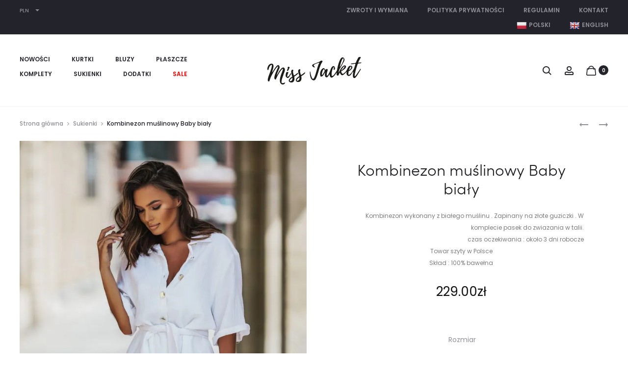

--- FILE ---
content_type: text/html; charset=UTF-8
request_url: https://missjacket.com/produkt/kombinezon-muslinowy-baby-bialy/
body_size: 43770
content:
<!DOCTYPE html>
<html lang="pl-PL">
<head>
<meta charset="UTF-8">
<meta name="viewport" content="width=device-width, initial-scale=1">
<link rel="profile" href="http://gmpg.org/xfn/11">
<link rel="pingback" href="https://missjacket.com/xmlrpc.php">


        <script type="text/javascript" data-pressidium-cc-no-block>
            function onPressidiumCookieConsentUpdated(event) {
                window.dataLayer = window.dataLayer || [];
                window.dataLayer.push({
                    event: event.type,
                    consent: event.detail,
                });
            }

            window.addEventListener('pressidium-cookie-consent-accepted', onPressidiumCookieConsentUpdated);
            window.addEventListener('pressidium-cookie-consent-changed', onPressidiumCookieConsentUpdated);
        </script>

        
        <style id="pressidium-cc-styles">
            .pressidium-cc-theme {
                --cc-bg: #f9faff;
--cc-text: #000000;
--cc-btn-primary-bg: #000000;
--cc-btn-primary-text: #f9faff;
--cc-btn-primary-hover-bg: #000000;
--cc-btn-primary-hover-text: #f9faff;
--cc-btn-secondary-bg: #dfe7f9;
--cc-btn-secondary-text: #000000;
--cc-btn-secondary-hover-bg: #c6d1ea;
--cc-btn-secondary-hover-text: #000000;
--cc-toggle-bg-off: #8fa8d6;
--cc-toggle-bg-on: #000000;
--cc-toggle-bg-readonly: #cbd8f1;
--cc-toggle-knob-bg: #fff;
--cc-toggle-knob-icon-color: #ecf2fa;
--cc-cookie-category-block-bg: #ebeff9;
--cc-cookie-category-block-bg-hover: #dbe5f9;
--cc-section-border: #f1f3f5;
--cc-block-text: #000000;
--cc-cookie-table-border: #e1e7f3;
--cc-overlay-bg: rgba(230, 235, 255, .85);
--cc-webkit-scrollbar-bg: #ebeff9;
--cc-webkit-scrollbar-bg-hover: #000000;
--cc-btn-floating-bg: #000000;
--cc-btn-floating-icon: #f9faff;
--cc-btn-floating-hover-bg: #000000;
--cc-btn-floating-hover-icon: #f9faff;
            }
        </style>

        <title>Kombinezon muślinowy Baby biały &#8211; MISSJACKET</title>
<meta name='robots' content='max-image-preview:large' />
<link rel='dns-prefetch' href='//translate.google.com' />
<link rel='dns-prefetch' href='//fonts.googleapis.com' />
<link rel="alternate" title="oEmbed (JSON)" type="application/json+oembed" href="https://missjacket.com/wp-json/oembed/1.0/embed?url=https%3A%2F%2Fmissjacket.com%2Fprodukt%2Fkombinezon-muslinowy-baby-bialy%2F" />
<link rel="alternate" title="oEmbed (XML)" type="text/xml+oembed" href="https://missjacket.com/wp-json/oembed/1.0/embed?url=https%3A%2F%2Fmissjacket.com%2Fprodukt%2Fkombinezon-muslinowy-baby-bialy%2F&#038;format=xml" />
<style id='wp-img-auto-sizes-contain-inline-css' type='text/css'>
img:is([sizes=auto i],[sizes^="auto," i]){contain-intrinsic-size:3000px 1500px}
/*# sourceURL=wp-img-auto-sizes-contain-inline-css */
</style>

<link rel='stylesheet' id='woocommerce-dpd-blocks-integration-editor-css' href='https://missjacket.com/wp-content/plugins/woocommerce-dpd/build/style-point-selection-block.css?ver=1702987725' type='text/css' media='all' />
<link rel='stylesheet' id='woocommerce-paczkomaty-inpost-blocks-integration-editor-css' href='https://missjacket.com/wp-content/plugins/woocommerce-paczkomaty-inpost/build/style-point-selection-block.css?ver=1706604581' type='text/css' media='all' />
<style id='wp-block-library-inline-css' type='text/css'>
:root{--wp-block-synced-color:#7a00df;--wp-block-synced-color--rgb:122,0,223;--wp-bound-block-color:var(--wp-block-synced-color);--wp-editor-canvas-background:#ddd;--wp-admin-theme-color:#007cba;--wp-admin-theme-color--rgb:0,124,186;--wp-admin-theme-color-darker-10:#006ba1;--wp-admin-theme-color-darker-10--rgb:0,107,160.5;--wp-admin-theme-color-darker-20:#005a87;--wp-admin-theme-color-darker-20--rgb:0,90,135;--wp-admin-border-width-focus:2px}@media (min-resolution:192dpi){:root{--wp-admin-border-width-focus:1.5px}}.wp-element-button{cursor:pointer}:root .has-very-light-gray-background-color{background-color:#eee}:root .has-very-dark-gray-background-color{background-color:#313131}:root .has-very-light-gray-color{color:#eee}:root .has-very-dark-gray-color{color:#313131}:root .has-vivid-green-cyan-to-vivid-cyan-blue-gradient-background{background:linear-gradient(135deg,#00d084,#0693e3)}:root .has-purple-crush-gradient-background{background:linear-gradient(135deg,#34e2e4,#4721fb 50%,#ab1dfe)}:root .has-hazy-dawn-gradient-background{background:linear-gradient(135deg,#faaca8,#dad0ec)}:root .has-subdued-olive-gradient-background{background:linear-gradient(135deg,#fafae1,#67a671)}:root .has-atomic-cream-gradient-background{background:linear-gradient(135deg,#fdd79a,#004a59)}:root .has-nightshade-gradient-background{background:linear-gradient(135deg,#330968,#31cdcf)}:root .has-midnight-gradient-background{background:linear-gradient(135deg,#020381,#2874fc)}:root{--wp--preset--font-size--normal:16px;--wp--preset--font-size--huge:42px}.has-regular-font-size{font-size:1em}.has-larger-font-size{font-size:2.625em}.has-normal-font-size{font-size:var(--wp--preset--font-size--normal)}.has-huge-font-size{font-size:var(--wp--preset--font-size--huge)}.has-text-align-center{text-align:center}.has-text-align-left{text-align:left}.has-text-align-right{text-align:right}.has-fit-text{white-space:nowrap!important}#end-resizable-editor-section{display:none}.aligncenter{clear:both}.items-justified-left{justify-content:flex-start}.items-justified-center{justify-content:center}.items-justified-right{justify-content:flex-end}.items-justified-space-between{justify-content:space-between}.screen-reader-text{border:0;clip-path:inset(50%);height:1px;margin:-1px;overflow:hidden;padding:0;position:absolute;width:1px;word-wrap:normal!important}.screen-reader-text:focus{background-color:#ddd;clip-path:none;color:#444;display:block;font-size:1em;height:auto;left:5px;line-height:normal;padding:15px 23px 14px;text-decoration:none;top:5px;width:auto;z-index:100000}html :where(.has-border-color){border-style:solid}html :where([style*=border-top-color]){border-top-style:solid}html :where([style*=border-right-color]){border-right-style:solid}html :where([style*=border-bottom-color]){border-bottom-style:solid}html :where([style*=border-left-color]){border-left-style:solid}html :where([style*=border-width]){border-style:solid}html :where([style*=border-top-width]){border-top-style:solid}html :where([style*=border-right-width]){border-right-style:solid}html :where([style*=border-bottom-width]){border-bottom-style:solid}html :where([style*=border-left-width]){border-left-style:solid}html :where(img[class*=wp-image-]){height:auto;max-width:100%}:where(figure){margin:0 0 1em}html :where(.is-position-sticky){--wp-admin--admin-bar--position-offset:var(--wp-admin--admin-bar--height,0px)}@media screen and (max-width:600px){html :where(.is-position-sticky){--wp-admin--admin-bar--position-offset:0px}}

/*# sourceURL=wp-block-library-inline-css */
</style><link rel='stylesheet' id='wc-blocks-style-css' href='https://missjacket.com/wp-content/plugins/woocommerce/assets/client/blocks/wc-blocks.css?ver=wc-10.3.6' type='text/css' media='all' />

<style id='classic-theme-styles-inline-css' type='text/css'>
/*! This file is auto-generated */
.wp-block-button__link{color:#fff;background-color:#32373c;border-radius:9999px;box-shadow:none;text-decoration:none;padding:calc(.667em + 2px) calc(1.333em + 2px);font-size:1.125em}.wp-block-file__button{background:#32373c;color:#fff;text-decoration:none}
/*# sourceURL=/wp-includes/css/classic-themes.min.css */
</style>
<link rel='stylesheet' id='contact-form-7-css' href='https://missjacket.com/wp-content/plugins/contact-form-7/includes/css/styles.css?ver=6.1.4' type='text/css' media='all' />
<link rel='stylesheet' id='google-language-translator-css' href='https://missjacket.com/wp-content/plugins/google-language-translator/css/style.css?ver=6.0.20' type='text/css' media='' />
<link rel='stylesheet' id='photoswipe-css' href='https://missjacket.com/wp-content/plugins/woocommerce/assets/css/photoswipe/photoswipe.min.css?ver=10.3.6' type='text/css' media='all' />
<link rel='stylesheet' id='photoswipe-default-skin-css' href='https://missjacket.com/wp-content/plugins/woocommerce/assets/css/photoswipe/default-skin/default-skin.min.css?ver=10.3.6' type='text/css' media='all' />
<link rel='stylesheet' id='woocommerce-general-css' href='https://missjacket.com/wp-content/plugins/woocommerce/assets/css/woocommerce.css?ver=10.3.6' type='text/css' media='all' />
<style id='woocommerce-inline-inline-css' type='text/css'>
.woocommerce form .form-row .required { visibility: visible; }
/*# sourceURL=woocommerce-inline-inline-css */
</style>
<link rel='stylesheet' id='cookie-consent-client-style-css' href='https://missjacket.com/wp-content/plugins/pressidium-cookie-consent/public/bundle.client.css?ver=a42c7610e2f07a53bd90' type='text/css' media='all' />
<link rel='stylesheet' id='p24-styles-css' href='https://missjacket.com/wp-content/plugins/woo-przelewy24/assets/css/styles.css?ver=1.0.16' type='text/css' media='all' />
<link rel='stylesheet' id='brands-styles-css' href='https://missjacket.com/wp-content/plugins/woocommerce/assets/css/brands.css?ver=10.3.6' type='text/css' media='all' />
<link rel='stylesheet' id='dgwt-wcas-style-css' href='https://missjacket.com/wp-content/plugins/ajax-search-for-woocommerce-premium/assets/css/style.min.css?ver=1.31.0' type='text/css' media='all' />
<link rel='stylesheet' id='sober-fonts-css' href='https://fonts.googleapis.com/css?family=Poppins%3A300%2C400%2C500%2C600%2C700&#038;subset=latin%2Clatin-ext&#038;display=swap&#038;ver=6.9' type='text/css' media='all' />
<link rel='stylesheet' id='font-awesome-css' href='https://missjacket.com/wp-content/themes/sober/css/font-awesome.min.css?ver=4.7.0' type='text/css' media='all' />
<link rel='stylesheet' id='bootstrap-css' href='https://missjacket.com/wp-content/themes/sober/css/bootstrap.css?ver=3.3.6' type='text/css' media='all' />
<link rel='stylesheet' id='sober-css' href='https://missjacket.com/wp-content/themes/sober/style.css?ver=1.0.0' type='text/css' media='all' />
<style id='sober-inline-css' type='text/css'>

				@font-face {
					font-family: "Sofia Pro";
					src: url( https://missjacket.com/wp-content/themes/sober/fonts/sofiapro-light-webfont.woff2 ) format("woff2");
					font-weight: 300;
					font-style: normal;
					font-display: swap;
				}
			body,button,input,select,textarea{font-family: Poppins;font-size: 14px;font-weight: 400;line-height: 2.14286;color: #7c7c80;}a{color: #23232c;}a:hover{color: #111114;}h1, .h1{font-family: Poppins;font-size: 40px;font-weight: 500;line-height: 1.2;color: #23232c;text-transform: none;}h2, .h2{font-family: Poppins;font-size: 30px;font-weight: 500;line-height: 1.2;color: #23232c;text-transform: none;}h3, .h3{font-family: Poppins;font-size: 20px;font-weight: 500;line-height: 1.2;color: #23232c;text-transform: none;}h4, .h4{font-family: Poppins;font-size: 18px;font-weight: 500;line-height: 1.2;color: #23232c;text-transform: none;}h5, .h5{font-family: Poppins;font-size: 14px;font-weight: 500;line-height: 1.2;color: #23232c;text-transform: none;}h6, .h6{font-family: Poppins;font-size: 12px;font-weight: 500;line-height: 1.2;color: #23232c;text-transform: none;}.nav-menu > li > a, .side-menu .menu > li > a{font-family: Poppins;font-size: 12px;font-weight: 600;color: #23232c;text-transform: uppercase;}.nav-menu .sub-menu a, .side-menu .sub-menu a{font-family: Poppins;font-size: 12px;font-weight: 400;line-height: 1.4;color: #909097;text-transform: none;}.primary-menu.side-menu .menu > li > a{font-family: Poppins;font-size: 16px;font-weight: 600;color: #23232c;text-transform: uppercase;}.primary-menu.side-menu .sub-menu li a{font-family: Poppins;font-size: 12px;font-weight: 400;line-height: 1.4;color: #909097;text-transform: none;}.mobile-menu.side-menu .menu > li > a{font-family: Poppins;font-size: 16px;font-weight: 600;color: #23232c;text-transform: uppercase;}.mobile-menu.side-menu .sub-menu li a{font-family: Poppins;font-size: 12px;font-weight: 400;line-height: 1.3;color: #909097;text-transform: none;}.page-header .page-title{font-family: Sofia Pro;font-size: 90;font-weight: 300;line-height: 1;text-transform: none;}.page-header-style-minimal .page-header .page-title{font-family: Sofia Pro;font-size: 24px;font-weight: 300;line-height: 1;text-transform: none;}.woocommerce .woocommerce-breadcrumb, .breadcrumb{font-family: Poppins;font-size: 12px;font-weight: 500;text-transform: none;}.widget-title{font-family: Sofia Pro;font-size: 20px;font-weight: 300;color: #23232c;text-transform: none;}.woocommerce div.product .product_title{font-family: Sofia Pro;font-size: 32px;font-weight: 300;color: #1e1e23;text-transform: none;}.woocommerce div.product .woocommerce-product-details__short-description, .woocommerce div.product div[itemprop="description"]{font-family: Poppins;font-size: 12px;font-weight: 400;line-height: 2;text-transform: none;}.woocommerce .upsells h2, .woocommerce .related h2{font-family: Sofia Pro;font-size: 24px;font-weight: 300;color: #23232c;}.footer-info{font-family: Poppins;font-size: 12px;font-weight: 400;}.site-branding .logo img {width: 200px;}.sober-popup.popup-layout-fullscreen, .sober-popup-backdrop {background-color: rgba(35,35,44,0.5); }.woocommerce .ribbons .onsale {background-color: #00d994}.woocommerce .ribbons .newness {background-color: #ffaa65}.woocommerce .ribbons .featured {background-color: #ff6962}.woocommerce .ribbons .sold-out {background-color: #827d7d}
/*# sourceURL=sober-inline-css */
</style>
<link rel='stylesheet' id='flexible-shipping-free-shipping-css' href='https://missjacket.com/wp-content/plugins/flexible-shipping/assets/dist/css/free-shipping.css?ver=6.4.5.2' type='text/css' media='all' />
<link rel='stylesheet' id='tawcvs-frontend-css' href='https://missjacket.com/wp-content/plugins/variation-swatches-for-woocommerce/assets/css/frontend.css?ver=2.2.5' type='text/css' media='all' />
<link rel='stylesheet' id='sober-child-css' href='https://missjacket.com/wp-content/themes/sober-child/style.css?ver=6.9' type='text/css' media='all' />
<script type="text/template" id="tmpl-variation-template">
	<div class="woocommerce-variation-description">{{{ data.variation.variation_description }}}</div>
	<div class="woocommerce-variation-price">{{{ data.variation.price_html }}}</div>
	<div class="woocommerce-variation-availability">{{{ data.variation.availability_html }}}</div>
</script>
<script type="text/template" id="tmpl-unavailable-variation-template">
	<p role="alert">Przepraszamy, ten produkt jest niedostępny. Prosimy wybrać inną kombinację.</p>
</script>
<script type="text/javascript" src="https://missjacket.com/wp-includes/js/jquery/jquery.min.js?ver=3.7.1" id="jquery-core-js"></script>
<script type="text/javascript" id="consent-mode-script-js-extra">
/* <![CDATA[ */
var pressidiumCCGCM = {"gcm":{"enabled":true,"implementation":"gtag","ads_data_redaction":false,"url_passthrough":false,"regions":[]}};
//# sourceURL=consent-mode-script-js-extra
/* ]]> */
</script>
<script type="text/javascript" src="https://missjacket.com/wp-content/plugins/pressidium-cookie-consent/public/consent-mode.js?ver=e12e26152e9ebe6a26ba" id="consent-mode-script-js"></script>
<script type="text/javascript" src="//missjacket.com/wp-content/plugins/revslider/sr6/assets/js/rbtools.min.js?ver=6.7.29" async id="tp-tools-js"></script>
<script type="text/javascript" src="//missjacket.com/wp-content/plugins/revslider/sr6/assets/js/rs6.min.js?ver=6.7.35" async id="revmin-js"></script>
<script type="text/javascript" src="https://missjacket.com/wp-content/plugins/woocommerce/assets/js/jquery-blockui/jquery.blockUI.min.js?ver=2.7.0-wc.10.3.6" id="wc-jquery-blockui-js" data-wp-strategy="defer"></script>
<script type="text/javascript" id="wc-add-to-cart-js-extra">
/* <![CDATA[ */
var wc_add_to_cart_params = {"ajax_url":"/wp-admin/admin-ajax.php","wc_ajax_url":"/?wc-ajax=%%endpoint%%","i18n_view_cart":"Zobacz koszyk","cart_url":"https://missjacket.com/koszyk/","is_cart":"","cart_redirect_after_add":"no"};
//# sourceURL=wc-add-to-cart-js-extra
/* ]]> */
</script>
<script type="text/javascript" src="https://missjacket.com/wp-content/plugins/woocommerce/assets/js/frontend/add-to-cart.min.js?ver=10.3.6" id="wc-add-to-cart-js" data-wp-strategy="defer"></script>
<script type="text/javascript" src="https://missjacket.com/wp-content/plugins/woocommerce/assets/js/zoom/jquery.zoom.min.js?ver=1.7.21-wc.10.3.6" id="wc-zoom-js" defer="defer" data-wp-strategy="defer"></script>
<script type="text/javascript" src="https://missjacket.com/wp-content/plugins/woocommerce/assets/js/photoswipe/photoswipe.min.js?ver=4.1.1-wc.10.3.6" id="wc-photoswipe-js" defer="defer" data-wp-strategy="defer"></script>
<script type="text/javascript" src="https://missjacket.com/wp-content/plugins/woocommerce/assets/js/photoswipe/photoswipe-ui-default.min.js?ver=4.1.1-wc.10.3.6" id="wc-photoswipe-ui-default-js" defer="defer" data-wp-strategy="defer"></script>
<script type="text/javascript" id="wc-single-product-js-extra">
/* <![CDATA[ */
var wc_single_product_params = {"i18n_required_rating_text":"Prosz\u0119 wybra\u0107 ocen\u0119","i18n_rating_options":["1 z 5 gwiazdek","2 z 5 gwiazdek","3 z 5 gwiazdek","4 z 5 gwiazdek","5 z 5 gwiazdek"],"i18n_product_gallery_trigger_text":"Wy\u015bwietl pe\u0142noekranow\u0105 galeri\u0119 obrazk\u00f3w","review_rating_required":"yes","flexslider":{"rtl":false,"animation":"slide","smoothHeight":true,"directionNav":false,"controlNav":"thumbnails","slideshow":false,"animationSpeed":500,"animationLoop":false,"allowOneSlide":false},"zoom_enabled":"1","zoom_options":[],"photoswipe_enabled":"1","photoswipe_options":{"shareEl":false,"closeOnScroll":false,"history":false,"hideAnimationDuration":0,"showAnimationDuration":0},"flexslider_enabled":""};
//# sourceURL=wc-single-product-js-extra
/* ]]> */
</script>
<script type="text/javascript" src="https://missjacket.com/wp-content/plugins/woocommerce/assets/js/frontend/single-product.min.js?ver=10.3.6" id="wc-single-product-js" defer="defer" data-wp-strategy="defer"></script>
<script type="text/javascript" src="https://missjacket.com/wp-content/plugins/woocommerce/assets/js/js-cookie/js.cookie.min.js?ver=2.1.4-wc.10.3.6" id="wc-js-cookie-js" defer="defer" data-wp-strategy="defer"></script>
<script type="text/javascript" id="woocommerce-js-extra">
/* <![CDATA[ */
var woocommerce_params = {"ajax_url":"/wp-admin/admin-ajax.php","wc_ajax_url":"/?wc-ajax=%%endpoint%%","i18n_password_show":"Poka\u017c has\u0142o","i18n_password_hide":"Ukryj has\u0142o"};
//# sourceURL=woocommerce-js-extra
/* ]]> */
</script>
<script type="text/javascript" src="https://missjacket.com/wp-content/plugins/woocommerce/assets/js/frontend/woocommerce.min.js?ver=10.3.6" id="woocommerce-js" defer="defer" data-wp-strategy="defer"></script>
<script type="text/javascript" src="https://missjacket.com/wp-content/plugins/js_composer/assets/js/vendors/woocommerce-add-to-cart.js?ver=8.7.1" id="vc_woocommerce-add-to-cart-js-js"></script>
<script type="text/javascript" src="https://missjacket.com/wp-includes/js/underscore.min.js?ver=1.13.7" id="underscore-js"></script>
<script type="text/javascript" id="wp-util-js-extra">
/* <![CDATA[ */
var _wpUtilSettings = {"ajax":{"url":"/wp-admin/admin-ajax.php"}};
//# sourceURL=wp-util-js-extra
/* ]]> */
</script>
<script type="text/javascript" src="https://missjacket.com/wp-includes/js/wp-util.min.js?ver=6.9" id="wp-util-js"></script>
<script type="text/javascript" id="wc-add-to-cart-variation-js-extra">
/* <![CDATA[ */
var wc_add_to_cart_variation_params = {"wc_ajax_url":"/?wc-ajax=%%endpoint%%","i18n_no_matching_variations_text":"Przepraszamy, \u017caden produkt nie spe\u0142nia twojego wyboru. Prosimy wybra\u0107 inn\u0105 kombinacj\u0119.","i18n_make_a_selection_text":"Wybierz opcje produktu przed dodaniem go do koszyka.","i18n_unavailable_text":"Przepraszamy, ten produkt jest niedost\u0119pny. Prosimy wybra\u0107 inn\u0105 kombinacj\u0119.","i18n_reset_alert_text":"Tw\u00f3j wyb\u00f3r zosta\u0142 zresetowany. Wybierz niekt\u00f3re opcje produktu przed dodaniem go do koszyka."};
//# sourceURL=wc-add-to-cart-variation-js-extra
/* ]]> */
</script>
<script type="text/javascript" src="https://missjacket.com/wp-content/plugins/woocommerce/assets/js/frontend/add-to-cart-variation.min.js?ver=10.3.6" id="wc-add-to-cart-variation-js" defer="defer" data-wp-strategy="defer"></script>
<script type="text/javascript" id="wc-cart-fragments-js-extra">
/* <![CDATA[ */
var wc_cart_fragments_params = {"ajax_url":"/wp-admin/admin-ajax.php","wc_ajax_url":"/?wc-ajax=%%endpoint%%","cart_hash_key":"wc_cart_hash_503655160b962de5df3e7fa66109d9ae","fragment_name":"wc_fragments_503655160b962de5df3e7fa66109d9ae","request_timeout":"5000"};
//# sourceURL=wc-cart-fragments-js-extra
/* ]]> */
</script>
<script type="text/javascript" src="https://missjacket.com/wp-content/plugins/woocommerce/assets/js/frontend/cart-fragments.min.js?ver=10.3.6" id="wc-cart-fragments-js" defer="defer" data-wp-strategy="defer"></script>
<script type="text/javascript" id="wc-settings-dep-in-header-js-after">
/* <![CDATA[ */
console.warn( "Scripts that have a dependency on [wc-blocks-checkout] must be loaded in the footer, woocommerce-dpd-blocks-integration-frontend was registered to load in the header, but has been switched to load in the footer instead. See https://github.com/woocommerce/woocommerce-gutenberg-products-block/pull/5059" );
console.warn( "Scripts that have a dependency on [wc-blocks-checkout] must be loaded in the footer, woocommerce-paczkomaty-inpost-blocks-integration-frontend was registered to load in the header, but has been switched to load in the footer instead. See https://github.com/woocommerce/woocommerce-gutenberg-products-block/pull/5059" );
//# sourceURL=wc-settings-dep-in-header-js-after
/* ]]> */
</script>
<script></script><link rel="https://api.w.org/" href="https://missjacket.com/wp-json/" /><link rel="alternate" title="JSON" type="application/json" href="https://missjacket.com/wp-json/wp/v2/product/27327" /><link rel="canonical" href="https://missjacket.com/produkt/kombinezon-muslinowy-baby-bialy/" />
<style>p.hello{font-size:12px;color:darkgray;}#google_language_translator,#flags{text-align:left;}#google_language_translator{clear:both;}#flags{width:165px;}#flags a{display:inline-block;margin-right:2px;}#google_language_translator a{display:none!important;}div.skiptranslate.goog-te-gadget{display:inline!important;}.goog-te-gadget{color:transparent!important;}.goog-te-gadget{font-size:0px!important;}.goog-branding{display:none;}.goog-tooltip{display: none!important;}.goog-tooltip:hover{display: none!important;}.goog-text-highlight{background-color:transparent!important;border:none!important;box-shadow:none!important;}#google_language_translator select.goog-te-combo{color:#32373c;}div.skiptranslate{display:none!important;}body{top:0px!important;}#goog-gt-{display:none!important;}font font{background-color:transparent!important;box-shadow:none!important;position:initial!important;}#glt-translate-trigger{left:20px;right:auto;}#glt-translate-trigger > span{color:#ffffff;}#glt-translate-trigger{background:#f89406;}.goog-te-gadget .goog-te-combo{width:100%;}</style>		<style>
			.dgwt-wcas-ico-magnifier,.dgwt-wcas-ico-magnifier-handler{max-width:20px}.dgwt-wcas-search-wrapp{max-width:600px}		</style>
			<noscript><style>.woocommerce-product-gallery{ opacity: 1 !important; }</style></noscript>
	            <style>
                .woocommerce div.product .cart.variations_form .tawcvs-swatches,
                .woocommerce:not(.archive) li.product .cart.variations_form .tawcvs-swatches,
                .woocommerce.single-product .cart.variations_form .tawcvs-swatches,
                .wc-product-table-wrapper .cart.variations_form .tawcvs-swatches,
                .woocommerce.archive .cart.variations_form .tawcvs-swatches {
                    margin-top: 0px;
                    margin-right: 15px;
                    margin-bottom: 15px;
                    margin-left: 0px;
                    padding-top: 0px;
                    padding-right: 0px;
                    padding-bottom: 0px;
                    padding-left: 0px;
                }

                .woocommerce div.product .cart.variations_form .tawcvs-swatches .swatch-item-wrapper,
                .woocommerce:not(.archive) li.product .cart.variations_form .tawcvs-swatches .swatch-item-wrapper,
                .woocommerce.single-product .cart.variations_form .tawcvs-swatches .swatch-item-wrapper,
                .wc-product-table-wrapper .cart.variations_form .tawcvs-swatches .swatch-item-wrapper,
                .woocommerce.archive .cart.variations_form .tawcvs-swatches .swatch-item-wrapper {
                 margin-top: 0px !important;
                    margin-right: 15px !important;
                    margin-bottom: 15px !important;
                    margin-left: 0px !important;
                    padding-top: 0px !important;
                    padding-right: 0px !important;
                    padding-bottom: 0px !important;
                    padding-left: 0px !important;
                }

                /*tooltip*/
                .woocommerce div.product .cart.variations_form .tawcvs-swatches .swatch .swatch__tooltip,
                .woocommerce:not(.archive) li.product .cart.variations_form .tawcvs-swatches .swatch .swatch__tooltip,
                .woocommerce.single-product .cart.variations_form .tawcvs-swatches .swatch .swatch__tooltip,
                .wc-product-table-wrapper .cart.variations_form .tawcvs-swatches .swatch .swatch__tooltip,
                .woocommerce.archive .cart.variations_form .tawcvs-swatches .swatch .swatch__tooltip {
                 width: px;
                    max-width: px;
                    line-height: 1;
                }
            </style>
			<meta name="generator" content="Powered by WPBakery Page Builder - drag and drop page builder for WordPress."/>
<meta name="generator" content="Powered by Slider Revolution 6.7.35 - responsive, Mobile-Friendly Slider Plugin for WordPress with comfortable drag and drop interface." />
<link rel="icon" href="https://missjacket.com/wp-content/uploads/2022/01/favicon_miss.png" sizes="32x32" />
<link rel="icon" href="https://missjacket.com/wp-content/uploads/2022/01/favicon_miss.png" sizes="192x192" />
<link rel="apple-touch-icon" href="https://missjacket.com/wp-content/uploads/2022/01/favicon_miss.png" />
<meta name="msapplication-TileImage" content="https://missjacket.com/wp-content/uploads/2022/01/favicon_miss.png" />
<script>function setREVStartSize(e){
			//window.requestAnimationFrame(function() {
				window.RSIW = window.RSIW===undefined ? window.innerWidth : window.RSIW;
				window.RSIH = window.RSIH===undefined ? window.innerHeight : window.RSIH;
				try {
					var pw = document.getElementById(e.c).parentNode.offsetWidth,
						newh;
					pw = pw===0 || isNaN(pw) || (e.l=="fullwidth" || e.layout=="fullwidth") ? window.RSIW : pw;
					e.tabw = e.tabw===undefined ? 0 : parseInt(e.tabw);
					e.thumbw = e.thumbw===undefined ? 0 : parseInt(e.thumbw);
					e.tabh = e.tabh===undefined ? 0 : parseInt(e.tabh);
					e.thumbh = e.thumbh===undefined ? 0 : parseInt(e.thumbh);
					e.tabhide = e.tabhide===undefined ? 0 : parseInt(e.tabhide);
					e.thumbhide = e.thumbhide===undefined ? 0 : parseInt(e.thumbhide);
					e.mh = e.mh===undefined || e.mh=="" || e.mh==="auto" ? 0 : parseInt(e.mh,0);
					if(e.layout==="fullscreen" || e.l==="fullscreen")
						newh = Math.max(e.mh,window.RSIH);
					else{
						e.gw = Array.isArray(e.gw) ? e.gw : [e.gw];
						for (var i in e.rl) if (e.gw[i]===undefined || e.gw[i]===0) e.gw[i] = e.gw[i-1];
						e.gh = e.el===undefined || e.el==="" || (Array.isArray(e.el) && e.el.length==0)? e.gh : e.el;
						e.gh = Array.isArray(e.gh) ? e.gh : [e.gh];
						for (var i in e.rl) if (e.gh[i]===undefined || e.gh[i]===0) e.gh[i] = e.gh[i-1];
											
						var nl = new Array(e.rl.length),
							ix = 0,
							sl;
						e.tabw = e.tabhide>=pw ? 0 : e.tabw;
						e.thumbw = e.thumbhide>=pw ? 0 : e.thumbw;
						e.tabh = e.tabhide>=pw ? 0 : e.tabh;
						e.thumbh = e.thumbhide>=pw ? 0 : e.thumbh;
						for (var i in e.rl) nl[i] = e.rl[i]<window.RSIW ? 0 : e.rl[i];
						sl = nl[0];
						for (var i in nl) if (sl>nl[i] && nl[i]>0) { sl = nl[i]; ix=i;}
						var m = pw>(e.gw[ix]+e.tabw+e.thumbw) ? 1 : (pw-(e.tabw+e.thumbw)) / (e.gw[ix]);
						newh =  (e.gh[ix] * m) + (e.tabh + e.thumbh);
					}
					var el = document.getElementById(e.c);
					if (el!==null && el) el.style.height = newh+"px";
					el = document.getElementById(e.c+"_wrapper");
					if (el!==null && el) {
						el.style.height = newh+"px";
						el.style.display = "block";
					}
				} catch(e){
					console.log("Failure at Presize of Slider:" + e)
				}
			//});
		  };</script>
		<style type="text/css" id="wp-custom-css">
			.cart_coupon{border: 2px solid #d8d9db !important}
div.woocommerce-coupon-form > div.woocommerce-info{border: 2px solid #d8d9db !important; font-size: 1.15em; background-color: #fcfcfc }
div.woocommerce-form-login-toggle.woocommerce-login-form > div{font-size: 1.15em;}
tr.shipping.paczkomaty-shipping > td > span{margin-bottom: 30px;}
a#open-geowidget{!important; background-color: #e4e6eb; padding: 10px;}
#shipping_method > li > p.shipping-method-description{font-weight: 500; font-size: 0.7em;}
#shipping_method > li:nth-child(5) > p.shipping-method-description{font-weight: 700; font-size: 0.8em;}

/* edycja Michał Universy */

/* podmienia zdjęcia na stronach Komplety i Sukienki, te zostały zrobione trochę inaczej przez co za bardzo nie można ich podmienić w tradycyjny sposób */
.term-69 .page-header{
	background-image:url("/wp-content/uploads/2022/03/DSC_5301-scaled.jpg") !important;
}

/* ======= */
/* edycja Michał Universy */
.socials-extra{
	padding-left:0;
	display:flex !important;
	justify-content:flex-end;
	gap:10px;
}

.mediaGridHome{
	width:100%;
}

@media (max-width:991px){
	.socials-extra{
	padding-left:0;
	justify-content:center;
	}
}

@media (max-width: 767px){
	#rozmiar{
		width: 100px !important;
	}
	
	.header-transparent.header-hoverable .site-header{
		box-shadow: 0 1px 0 0 rgb(241 242 244 / 0%);
    background-color: #fff;
	}
	
	.site-header .toggle-nav{
		color: #23232c !important;
	}
	.site-header .logo-dark{
		opacity: 1 !important;
	}
		.site-header .logo-light{
		opacity: 0 !important;
	}
	.header-transparent.header-hoverable.header-text-light .site-header svg {
    fill: #23232c !important;
    stroke: #23232c !important;
}
	
	
	
}

@media (min-width: 1400px){
	.container{
		width: 100%;
		padding-left: 10%;
		padding-right: 10%;
	}
}
/* ======== */

#order_review tr.shipping.paczkomaty-shipping > td > label{
font-size: 1.4rem;
    color: #23232c;
	font-weight: 500;
text-transform: uppercase;}

tr.shipping.paczkomaty-shipping{ border-top: 1px solid rgba(0,0,0,.1) !important;}
.woocommerce ul.products li.product .product-header{
	height: 350px;
}
.woocommerce ul.products li.product a img{
	height: 100% !important;
	object-fit: cover;
}
.owl-carousel .owl-dot {
    display: inline-block;
    padding: 0;
    background: transparent;
}
.home .vc_row.wpb_row.vc_row-fluid.vc_row-o-full-height.vc_row-o-columns-middle.vc_row-o-content-middle.vc_row-flex{
	flex-direction: column;
	min-height: unset !important;
}


@media(max-width: 767px){
	#content{
		padding-top: 100px;
	}
	#masthead{
		position: fixed;
		    width: 100%;
    z-index: 9;
	}
	rs-arrow{
		display: none;
	}
}
.footer-content .sober-container{
	padding-top: 50px;
}
#omnibus-price-data{
	font-size: 11px;
	line-height: 1em !important;
}
#universy {
  background-image: url("[data-uri]");
  background-repeat: no-repeat;
  background-size: contain;
	width: 16px;
	height: 16px;
}

#regulation{
	display: inline-flex !important;
}

.woocommerce-order-pay .p24-payment-container{
	  background: #f1f2f4 !important;
    padding: 20px !important;
}		</style>
		<script>
        var woocs_is_mobile = 0;
        var woocs_special_ajax_mode = 1;
        var woocs_drop_down_view = "ddslick";
        var woocs_current_currency = {"name":"PLN","rate":1,"symbol":"&#122;&#322;","position":"right","is_etalon":1,"hide_cents":0,"hide_on_front":0,"rate_plus":"","decimals":2,"separators":"0","description":"PLN","flag":"http:\/\/missjacket.com\/wp-content\/uploads\/2019\/05\/pl-flag.png"};
        var woocs_default_currency = {"name":"PLN","rate":1,"symbol":"&#122;&#322;","position":"right","is_etalon":1,"hide_cents":0,"hide_on_front":0,"rate_plus":"","decimals":2,"separators":"0","description":"PLN","flag":"http:\/\/missjacket.com\/wp-content\/uploads\/2019\/05\/pl-flag.png"};
        var woocs_redraw_cart = 1;
        var woocs_array_of_get = '{}';
        
        woocs_array_no_cents = '["JPY","TWD"]';

        var woocs_ajaxurl = "https://missjacket.com/wp-admin/admin-ajax.php";
        var woocs_lang_loading = "loading";
        var woocs_shop_is_cached =1;
        </script><style id="kirki-inline-styles">body,button,input,select,textarea{font-family:Poppins;font-size:14px;font-weight:400;line-height:2.14286;color:#7c7c80;}a{color:#23232c;}a:hover, a:visited{color:#111114;}h1, .h1{font-family:Poppins;font-size:40px;font-weight:500;line-height:1.2;text-transform:none;color:#23232c;}h2, .h2{font-family:Poppins;font-size:30px;font-weight:500;line-height:1.2;text-transform:none;color:#23232c;}h3, .h3{font-family:Poppins;font-size:20px;font-weight:500;line-height:1.2;text-transform:none;color:#23232c;}h4, .h4{font-family:Poppins;font-size:18px;font-weight:500;line-height:1.2;text-transform:none;color:#23232c;}h5, .h5{font-family:Poppins;font-size:14px;font-weight:500;line-height:1.2;text-transform:none;color:#23232c;}h6, .h6{font-family:Poppins;font-size:12px;font-weight:500;line-height:1.2;text-transform:none;color:#23232c;}.nav-menu > li > a, .side-menu .menu > li > a{font-family:Poppins;font-size:12px;font-weight:600;text-transform:uppercase;color:#23232c;}.nav-menu .sub-menu a, .side-menu .sub-menu a{font-family:Poppins;font-size:12px;font-weight:400;line-height:1.4;text-transform:none;color:#909097;}.primary-menu.side-menu .menu > li > a{font-family:Poppins;font-size:16px;font-weight:600;text-transform:uppercase;color:#23232c;}.primary-menu.side-menu .sub-menu li a{font-family:Poppins;font-size:12px;font-weight:400;line-height:1.4;text-transform:none;color:#909097;}.mobile-menu.side-menu .menu > li > a{font-family:Poppins;font-size:16px;font-weight:600;text-transform:uppercase;color:#23232c;}.mobile-menu.side-menu .sub-menu li a{font-family:Poppins;font-size:12px;font-weight:400;line-height:1.3;text-transform:none;color:#909097;}.page-header .page-title{font-family:Sofia Pro;font-size:90;font-weight:300;line-height:1;text-transform:none;}.woocommerce .woocommerce-breadcrumb, .breadcrumb{font-family:Poppins;font-size:12px;font-weight:500;text-transform:none;}.widget-title{font-family:Sofia Pro;font-size:20px;font-weight:300;text-transform:none;color:#23232c;}.woocommerce div.product .product_title{font-family:Sofia Pro;font-size:32px;font-weight:300;text-transform:none;color:#1e1e23;}.woocommerce div.product .woocommerce-product-details__short-description, .woocommerce div.product div[itemprop="description"]{font-family:Poppins;font-size:12px;font-weight:400;line-height:2;text-transform:none;}.woocommerce .upsells h2, .woocommerce .related h2{font-family:Sofia Pro;font-size:24px;font-weight:300;color:#23232c;}.footer-info{font-family:Poppins;font-size:12px;font-weight:400;}@media screen and (max-width: 767px){.mobile-menu{width:85%;}}/* devanagari */
@font-face {
  font-family: 'Poppins';
  font-style: normal;
  font-weight: 500;
  font-display: swap;
  src: url(https://missjacket.com/wp-content/fonts/poppins/pxiByp8kv8JHgFVrLGT9Z11lFc-K.woff2) format('woff2');
  unicode-range: U+0900-097F, U+1CD0-1CF9, U+200C-200D, U+20A8, U+20B9, U+20F0, U+25CC, U+A830-A839, U+A8E0-A8FF, U+11B00-11B09;
}
/* latin-ext */
@font-face {
  font-family: 'Poppins';
  font-style: normal;
  font-weight: 500;
  font-display: swap;
  src: url(https://missjacket.com/wp-content/fonts/poppins/pxiByp8kv8JHgFVrLGT9Z1JlFc-K.woff2) format('woff2');
  unicode-range: U+0100-02BA, U+02BD-02C5, U+02C7-02CC, U+02CE-02D7, U+02DD-02FF, U+0304, U+0308, U+0329, U+1D00-1DBF, U+1E00-1E9F, U+1EF2-1EFF, U+2020, U+20A0-20AB, U+20AD-20C0, U+2113, U+2C60-2C7F, U+A720-A7FF;
}
/* latin */
@font-face {
  font-family: 'Poppins';
  font-style: normal;
  font-weight: 500;
  font-display: swap;
  src: url(https://missjacket.com/wp-content/fonts/poppins/pxiByp8kv8JHgFVrLGT9Z1xlFQ.woff2) format('woff2');
  unicode-range: U+0000-00FF, U+0131, U+0152-0153, U+02BB-02BC, U+02C6, U+02DA, U+02DC, U+0304, U+0308, U+0329, U+2000-206F, U+20AC, U+2122, U+2191, U+2193, U+2212, U+2215, U+FEFF, U+FFFD;
}
/* devanagari */
@font-face {
  font-family: 'Poppins';
  font-style: normal;
  font-weight: 600;
  font-display: swap;
  src: url(https://missjacket.com/wp-content/fonts/poppins/pxiByp8kv8JHgFVrLEj6Z11lFc-K.woff2) format('woff2');
  unicode-range: U+0900-097F, U+1CD0-1CF9, U+200C-200D, U+20A8, U+20B9, U+20F0, U+25CC, U+A830-A839, U+A8E0-A8FF, U+11B00-11B09;
}
/* latin-ext */
@font-face {
  font-family: 'Poppins';
  font-style: normal;
  font-weight: 600;
  font-display: swap;
  src: url(https://missjacket.com/wp-content/fonts/poppins/pxiByp8kv8JHgFVrLEj6Z1JlFc-K.woff2) format('woff2');
  unicode-range: U+0100-02BA, U+02BD-02C5, U+02C7-02CC, U+02CE-02D7, U+02DD-02FF, U+0304, U+0308, U+0329, U+1D00-1DBF, U+1E00-1E9F, U+1EF2-1EFF, U+2020, U+20A0-20AB, U+20AD-20C0, U+2113, U+2C60-2C7F, U+A720-A7FF;
}
/* latin */
@font-face {
  font-family: 'Poppins';
  font-style: normal;
  font-weight: 600;
  font-display: swap;
  src: url(https://missjacket.com/wp-content/fonts/poppins/pxiByp8kv8JHgFVrLEj6Z1xlFQ.woff2) format('woff2');
  unicode-range: U+0000-00FF, U+0131, U+0152-0153, U+02BB-02BC, U+02C6, U+02DA, U+02DC, U+0304, U+0308, U+0329, U+2000-206F, U+20AC, U+2122, U+2191, U+2193, U+2212, U+2215, U+FEFF, U+FFFD;
}
/* devanagari */
@font-face {
  font-family: 'Poppins';
  font-style: normal;
  font-weight: 700;
  font-display: swap;
  src: url(https://missjacket.com/wp-content/fonts/poppins/pxiByp8kv8JHgFVrLCz7Z11lFc-K.woff2) format('woff2');
  unicode-range: U+0900-097F, U+1CD0-1CF9, U+200C-200D, U+20A8, U+20B9, U+20F0, U+25CC, U+A830-A839, U+A8E0-A8FF, U+11B00-11B09;
}
/* latin-ext */
@font-face {
  font-family: 'Poppins';
  font-style: normal;
  font-weight: 700;
  font-display: swap;
  src: url(https://missjacket.com/wp-content/fonts/poppins/pxiByp8kv8JHgFVrLCz7Z1JlFc-K.woff2) format('woff2');
  unicode-range: U+0100-02BA, U+02BD-02C5, U+02C7-02CC, U+02CE-02D7, U+02DD-02FF, U+0304, U+0308, U+0329, U+1D00-1DBF, U+1E00-1E9F, U+1EF2-1EFF, U+2020, U+20A0-20AB, U+20AD-20C0, U+2113, U+2C60-2C7F, U+A720-A7FF;
}
/* latin */
@font-face {
  font-family: 'Poppins';
  font-style: normal;
  font-weight: 700;
  font-display: swap;
  src: url(https://missjacket.com/wp-content/fonts/poppins/pxiByp8kv8JHgFVrLCz7Z1xlFQ.woff2) format('woff2');
  unicode-range: U+0000-00FF, U+0131, U+0152-0153, U+02BB-02BC, U+02C6, U+02DA, U+02DC, U+0304, U+0308, U+0329, U+2000-206F, U+20AC, U+2122, U+2191, U+2193, U+2212, U+2215, U+FEFF, U+FFFD;
}/* devanagari */
@font-face {
  font-family: 'Poppins';
  font-style: normal;
  font-weight: 500;
  font-display: swap;
  src: url(https://missjacket.com/wp-content/fonts/poppins/pxiByp8kv8JHgFVrLGT9Z11lFc-K.woff2) format('woff2');
  unicode-range: U+0900-097F, U+1CD0-1CF9, U+200C-200D, U+20A8, U+20B9, U+20F0, U+25CC, U+A830-A839, U+A8E0-A8FF, U+11B00-11B09;
}
/* latin-ext */
@font-face {
  font-family: 'Poppins';
  font-style: normal;
  font-weight: 500;
  font-display: swap;
  src: url(https://missjacket.com/wp-content/fonts/poppins/pxiByp8kv8JHgFVrLGT9Z1JlFc-K.woff2) format('woff2');
  unicode-range: U+0100-02BA, U+02BD-02C5, U+02C7-02CC, U+02CE-02D7, U+02DD-02FF, U+0304, U+0308, U+0329, U+1D00-1DBF, U+1E00-1E9F, U+1EF2-1EFF, U+2020, U+20A0-20AB, U+20AD-20C0, U+2113, U+2C60-2C7F, U+A720-A7FF;
}
/* latin */
@font-face {
  font-family: 'Poppins';
  font-style: normal;
  font-weight: 500;
  font-display: swap;
  src: url(https://missjacket.com/wp-content/fonts/poppins/pxiByp8kv8JHgFVrLGT9Z1xlFQ.woff2) format('woff2');
  unicode-range: U+0000-00FF, U+0131, U+0152-0153, U+02BB-02BC, U+02C6, U+02DA, U+02DC, U+0304, U+0308, U+0329, U+2000-206F, U+20AC, U+2122, U+2191, U+2193, U+2212, U+2215, U+FEFF, U+FFFD;
}
/* devanagari */
@font-face {
  font-family: 'Poppins';
  font-style: normal;
  font-weight: 600;
  font-display: swap;
  src: url(https://missjacket.com/wp-content/fonts/poppins/pxiByp8kv8JHgFVrLEj6Z11lFc-K.woff2) format('woff2');
  unicode-range: U+0900-097F, U+1CD0-1CF9, U+200C-200D, U+20A8, U+20B9, U+20F0, U+25CC, U+A830-A839, U+A8E0-A8FF, U+11B00-11B09;
}
/* latin-ext */
@font-face {
  font-family: 'Poppins';
  font-style: normal;
  font-weight: 600;
  font-display: swap;
  src: url(https://missjacket.com/wp-content/fonts/poppins/pxiByp8kv8JHgFVrLEj6Z1JlFc-K.woff2) format('woff2');
  unicode-range: U+0100-02BA, U+02BD-02C5, U+02C7-02CC, U+02CE-02D7, U+02DD-02FF, U+0304, U+0308, U+0329, U+1D00-1DBF, U+1E00-1E9F, U+1EF2-1EFF, U+2020, U+20A0-20AB, U+20AD-20C0, U+2113, U+2C60-2C7F, U+A720-A7FF;
}
/* latin */
@font-face {
  font-family: 'Poppins';
  font-style: normal;
  font-weight: 600;
  font-display: swap;
  src: url(https://missjacket.com/wp-content/fonts/poppins/pxiByp8kv8JHgFVrLEj6Z1xlFQ.woff2) format('woff2');
  unicode-range: U+0000-00FF, U+0131, U+0152-0153, U+02BB-02BC, U+02C6, U+02DA, U+02DC, U+0304, U+0308, U+0329, U+2000-206F, U+20AC, U+2122, U+2191, U+2193, U+2212, U+2215, U+FEFF, U+FFFD;
}
/* devanagari */
@font-face {
  font-family: 'Poppins';
  font-style: normal;
  font-weight: 700;
  font-display: swap;
  src: url(https://missjacket.com/wp-content/fonts/poppins/pxiByp8kv8JHgFVrLCz7Z11lFc-K.woff2) format('woff2');
  unicode-range: U+0900-097F, U+1CD0-1CF9, U+200C-200D, U+20A8, U+20B9, U+20F0, U+25CC, U+A830-A839, U+A8E0-A8FF, U+11B00-11B09;
}
/* latin-ext */
@font-face {
  font-family: 'Poppins';
  font-style: normal;
  font-weight: 700;
  font-display: swap;
  src: url(https://missjacket.com/wp-content/fonts/poppins/pxiByp8kv8JHgFVrLCz7Z1JlFc-K.woff2) format('woff2');
  unicode-range: U+0100-02BA, U+02BD-02C5, U+02C7-02CC, U+02CE-02D7, U+02DD-02FF, U+0304, U+0308, U+0329, U+1D00-1DBF, U+1E00-1E9F, U+1EF2-1EFF, U+2020, U+20A0-20AB, U+20AD-20C0, U+2113, U+2C60-2C7F, U+A720-A7FF;
}
/* latin */
@font-face {
  font-family: 'Poppins';
  font-style: normal;
  font-weight: 700;
  font-display: swap;
  src: url(https://missjacket.com/wp-content/fonts/poppins/pxiByp8kv8JHgFVrLCz7Z1xlFQ.woff2) format('woff2');
  unicode-range: U+0000-00FF, U+0131, U+0152-0153, U+02BB-02BC, U+02C6, U+02DA, U+02DC, U+0304, U+0308, U+0329, U+2000-206F, U+20AC, U+2122, U+2191, U+2193, U+2212, U+2215, U+FEFF, U+FFFD;
}/* devanagari */
@font-face {
  font-family: 'Poppins';
  font-style: normal;
  font-weight: 500;
  font-display: swap;
  src: url(https://missjacket.com/wp-content/fonts/poppins/pxiByp8kv8JHgFVrLGT9Z11lFc-K.woff2) format('woff2');
  unicode-range: U+0900-097F, U+1CD0-1CF9, U+200C-200D, U+20A8, U+20B9, U+20F0, U+25CC, U+A830-A839, U+A8E0-A8FF, U+11B00-11B09;
}
/* latin-ext */
@font-face {
  font-family: 'Poppins';
  font-style: normal;
  font-weight: 500;
  font-display: swap;
  src: url(https://missjacket.com/wp-content/fonts/poppins/pxiByp8kv8JHgFVrLGT9Z1JlFc-K.woff2) format('woff2');
  unicode-range: U+0100-02BA, U+02BD-02C5, U+02C7-02CC, U+02CE-02D7, U+02DD-02FF, U+0304, U+0308, U+0329, U+1D00-1DBF, U+1E00-1E9F, U+1EF2-1EFF, U+2020, U+20A0-20AB, U+20AD-20C0, U+2113, U+2C60-2C7F, U+A720-A7FF;
}
/* latin */
@font-face {
  font-family: 'Poppins';
  font-style: normal;
  font-weight: 500;
  font-display: swap;
  src: url(https://missjacket.com/wp-content/fonts/poppins/pxiByp8kv8JHgFVrLGT9Z1xlFQ.woff2) format('woff2');
  unicode-range: U+0000-00FF, U+0131, U+0152-0153, U+02BB-02BC, U+02C6, U+02DA, U+02DC, U+0304, U+0308, U+0329, U+2000-206F, U+20AC, U+2122, U+2191, U+2193, U+2212, U+2215, U+FEFF, U+FFFD;
}
/* devanagari */
@font-face {
  font-family: 'Poppins';
  font-style: normal;
  font-weight: 600;
  font-display: swap;
  src: url(https://missjacket.com/wp-content/fonts/poppins/pxiByp8kv8JHgFVrLEj6Z11lFc-K.woff2) format('woff2');
  unicode-range: U+0900-097F, U+1CD0-1CF9, U+200C-200D, U+20A8, U+20B9, U+20F0, U+25CC, U+A830-A839, U+A8E0-A8FF, U+11B00-11B09;
}
/* latin-ext */
@font-face {
  font-family: 'Poppins';
  font-style: normal;
  font-weight: 600;
  font-display: swap;
  src: url(https://missjacket.com/wp-content/fonts/poppins/pxiByp8kv8JHgFVrLEj6Z1JlFc-K.woff2) format('woff2');
  unicode-range: U+0100-02BA, U+02BD-02C5, U+02C7-02CC, U+02CE-02D7, U+02DD-02FF, U+0304, U+0308, U+0329, U+1D00-1DBF, U+1E00-1E9F, U+1EF2-1EFF, U+2020, U+20A0-20AB, U+20AD-20C0, U+2113, U+2C60-2C7F, U+A720-A7FF;
}
/* latin */
@font-face {
  font-family: 'Poppins';
  font-style: normal;
  font-weight: 600;
  font-display: swap;
  src: url(https://missjacket.com/wp-content/fonts/poppins/pxiByp8kv8JHgFVrLEj6Z1xlFQ.woff2) format('woff2');
  unicode-range: U+0000-00FF, U+0131, U+0152-0153, U+02BB-02BC, U+02C6, U+02DA, U+02DC, U+0304, U+0308, U+0329, U+2000-206F, U+20AC, U+2122, U+2191, U+2193, U+2212, U+2215, U+FEFF, U+FFFD;
}
/* devanagari */
@font-face {
  font-family: 'Poppins';
  font-style: normal;
  font-weight: 700;
  font-display: swap;
  src: url(https://missjacket.com/wp-content/fonts/poppins/pxiByp8kv8JHgFVrLCz7Z11lFc-K.woff2) format('woff2');
  unicode-range: U+0900-097F, U+1CD0-1CF9, U+200C-200D, U+20A8, U+20B9, U+20F0, U+25CC, U+A830-A839, U+A8E0-A8FF, U+11B00-11B09;
}
/* latin-ext */
@font-face {
  font-family: 'Poppins';
  font-style: normal;
  font-weight: 700;
  font-display: swap;
  src: url(https://missjacket.com/wp-content/fonts/poppins/pxiByp8kv8JHgFVrLCz7Z1JlFc-K.woff2) format('woff2');
  unicode-range: U+0100-02BA, U+02BD-02C5, U+02C7-02CC, U+02CE-02D7, U+02DD-02FF, U+0304, U+0308, U+0329, U+1D00-1DBF, U+1E00-1E9F, U+1EF2-1EFF, U+2020, U+20A0-20AB, U+20AD-20C0, U+2113, U+2C60-2C7F, U+A720-A7FF;
}
/* latin */
@font-face {
  font-family: 'Poppins';
  font-style: normal;
  font-weight: 700;
  font-display: swap;
  src: url(https://missjacket.com/wp-content/fonts/poppins/pxiByp8kv8JHgFVrLCz7Z1xlFQ.woff2) format('woff2');
  unicode-range: U+0000-00FF, U+0131, U+0152-0153, U+02BB-02BC, U+02C6, U+02DA, U+02DC, U+0304, U+0308, U+0329, U+2000-206F, U+20AC, U+2122, U+2191, U+2193, U+2212, U+2215, U+FEFF, U+FFFD;
}</style><noscript><style> .wpb_animate_when_almost_visible { opacity: 1; }</style></noscript><noscript><style>.perfmatters-lazy[data-src]{display:none !important;}</style></noscript><style>.perfmatters-lazy-youtube{position:relative;width:100%;max-width:100%;height:0;padding-bottom:56.23%;overflow:hidden}.perfmatters-lazy-youtube img{position:absolute;top:0;right:0;bottom:0;left:0;display:block;width:100%;max-width:100%;height:auto;margin:auto;border:none;cursor:pointer;transition:.5s all;-webkit-transition:.5s all;-moz-transition:.5s all}.perfmatters-lazy-youtube img:hover{-webkit-filter:brightness(75%)}.perfmatters-lazy-youtube .play{position:absolute;top:50%;left:50%;right:auto;width:68px;height:48px;margin-left:-34px;margin-top:-24px;background:url(https://missjacket.com/wp-content/plugins/perfmatters/img/youtube.svg) no-repeat;background-position:center;background-size:cover;pointer-events:none;filter:grayscale(1)}.perfmatters-lazy-youtube:hover .play{filter:grayscale(0)}.perfmatters-lazy-youtube iframe{position:absolute;top:0;left:0;width:100%;height:100%;z-index:99}.perfmatters-lazy.pmloaded,.perfmatters-lazy.pmloaded>img,.perfmatters-lazy>img.pmloaded,.perfmatters-lazy[data-ll-status=entered]{animation:500ms pmFadeIn}@keyframes pmFadeIn{0%{opacity:0}100%{opacity:1}}body .perfmatters-lazy-css-bg:not([data-ll-status=entered]),body .perfmatters-lazy-css-bg:not([data-ll-status=entered]) *,body .perfmatters-lazy-css-bg:not([data-ll-status=entered])::before,body .perfmatters-lazy-css-bg:not([data-ll-status=entered])::after,body .perfmatters-lazy-css-bg:not([data-ll-status=entered]) *::before,body .perfmatters-lazy-css-bg:not([data-ll-status=entered]) *::after{background-image:none!important;will-change:transform;transition:opacity 0.025s ease-in,transform 0.025s ease-in!important;}</style><link rel='stylesheet' id='woocommerce-currency-switcher-css' href='https://missjacket.com/wp-content/plugins/woocommerce-currency-switcher/css/front.css?ver=2.4.1.9' type='text/css' media='all' />
<link rel='stylesheet' id='rs-plugin-settings-css' href='//missjacket.com/wp-content/plugins/revslider/sr6/assets/css/rs6.css?ver=6.7.35' type='text/css' media='all' />
<style id='rs-plugin-settings-inline-css' type='text/css'>
#rs-demo-id {}
/*# sourceURL=rs-plugin-settings-inline-css */
</style>
</head>

<body class="wp-singular product-template-default single single-product postid-27327 wp-theme-sober wp-child-theme-sober-child theme-sober woocommerce woocommerce-page woocommerce-no-js pressidium-cc-theme  sidebar-no-sidebar topbar-enabled topbar-dark topbar-mobile-disabled header-v1 header-white header-text-dark header-hoverable no-page-header page-header-style-normal shop-hover-thumbnail blog-classic product-style-1 shop-navigation-links wpb-js-composer js-comp-ver-8.7.1 vc_responsive currency-pln">


<div id="svg-defs" class="svg-defs hidden"><svg xmlns="http://www.w3.org/2000/svg" xmlns:xlink="http://www.w3.org/1999/xlink"><symbol viewBox="0 0 20 20" id="backtotop-arrow" xmlns="http://www.w3.org/2000/svg"><path d="M9 5v14h2V5h3l-4-4-4 4z"/></symbol><symbol viewBox="0 0 20 20" id="basket-addtocart" xmlns="http://www.w3.org/2000/svg"><path fill="none" stroke-width="2" stroke-linejoin="round" stroke-miterlimit="10" d="M2.492 6l1 7H14l4-7z"/><circle cx="4.492" cy="16.624" r="1.5"/><circle cx="11" cy="16.624" r="1.5"/><path fill="none" stroke-width="2" stroke-linecap="round" stroke-miterlimit="10" d="M2 2h3"/></symbol><symbol viewBox="0 0 42000 64002" shape-rendering="geometricPrecision" text-rendering="geometricPrecision" image-rendering="optimizeQuality" fill-rule="evenodd" clip-rule="evenodd" id="chair" xmlns="http://www.w3.org/2000/svg"><defs><style>.acfil0{fill:#27afb7;fill-rule:nonzero}</style></defs><path class="acfil0" d="M11999 0h18002c1102 0 2102 451 2825 1174l-2 2c726 726 1176 1728 1176 2823v27002c0 1097-450 2095-1174 2820l-5 5c-725 724-1723 1174-2820 1174h-8001v2000h11430c984 0 1878 403 2523 1048v5c645 646 1048 1540 1048 2519v1415l1003-18-12-8968h-2019v-9000h6028v9000h-2017l13 9947 1 978-981 18-2015 35v450c0 980-403 1873-1048 2519v5c-645 645-1539 1048-2523 1048H22001v11000h10000v5000h-2001v-3000h-8000v2999h-2001v-2999h-8000v3000H9998v-5000h10000V48001H8568c-984 0-1878-403-2523-1048v-5c-645-646-1048-1539-1048-2519v-469l-2015-35-985-18 5-981 50-9775H-2v-9150h5999v9150H4043l-45 8799 999 18v-1396c0-979 403-1873 1048-2519v-5c645-645 1539-1048 2523-1048h11430v-2000h-8001c-1097 0-2095-450-2820-1174l-5-5c-724-725-1174-1723-1174-2820V3999c0-1095 450-2096 1176-2823l-2-2C9895 451 10895 0 11997 0zm28000 26001h-2027v5000h2027v-5000zm-36000 0H2001v5150h1998v-5150zm4571 20000h24860c430 0 824-178 1108-462l2 2c282-285 459-679 459-1111v-3857c0-433-177-827-459-1111l-2 2c-283-283-678-462-1108-462H8570c-430 0-824 178-1108 462l-2-2c-282 285-459 678-459 1111v3857c0 432 177 827 459 1111l2-2c283 283 678 462 1108 462zM30001 2001H11999c-548 0-1049 227-1410 588h-5c-359 358-583 859-583 1410v27002c0 552 223 1051 583 1410l5 5c359 360 859 583 1410 583h18002c552 0 1051-223 1410-583l5-5c360-359 583-859 583-1410V3999c0-552-224-1052-583-1410h-5c-361-361-862-588-1410-588z" id="acLayer_x0020_1"/></symbol><symbol viewBox="0 0 12 12" id="check-checkbox" xmlns="http://www.w3.org/2000/svg"><path fill="none" stroke-width="1.6" stroke-miterlimit="10" d="M1 6.234l3.177 3.177L11 2.589"/></symbol><symbol viewBox="0 0 20 20" id="close-delete" xmlns="http://www.w3.org/2000/svg"><path d="M19 2.414L17.586 1 10 8.586 2.414 1 1 2.414 8.586 10 1 17.586 2.414 19 10 11.414 17.586 19 19 17.586 11.414 10z"/></symbol><symbol viewBox="0 0 14 14" id="close-delete-small" xmlns="http://www.w3.org/2000/svg"><path d="M13 1.943L12.057 1 7 6.057 1.943 1 1 1.943 6.057 7 1 12.057l.943.943L7 7.943 12.057 13l.943-.943L7.943 7z"/></symbol><symbol viewBox="0 0 12 6" id="dropdown-arrow" xmlns="http://www.w3.org/2000/svg"><path d="M12 0L6 6 0 0z"/></symbol><symbol viewBox="0 0 40 40" id="error" xmlns="http://www.w3.org/2000/svg"><path d="M20 0C8.972 0 0 8.972 0 20s8.972 20 20 20 20-8.972 20-20S31.028 0 20 0zm0 38c-9.925 0-18-8.075-18-18S10.075 2 20 2s18 8.075 18 18-8.075 18-18 18z"/><path d="M25.293 13.293L20 18.586l-5.293-5.293-1.414 1.414L18.586 20l-5.293 5.293 1.414 1.414L20 21.414l5.293 5.293 1.414-1.414L21.414 20l5.293-5.293z"/></symbol><symbol viewBox="0 0 20 20" id="filter" xmlns="http://www.w3.org/2000/svg"><path fill="none" stroke-width="2" stroke-linejoin="round" stroke-miterlimit="10" d="M12 9v8l-4-4V9L2 3h16z"/></symbol><symbol viewBox="0 0 18 16" id="free-shipping" xmlns="http://www.w3.org/2000/svg"><path d="M17.447 6.669l-1.63-.814-.869-2.607A.997.997 0 0014 2.564h-3a1 1 0 00-1 1v6H1a1 1 0 100 2h16a1 1 0 001-1v-3c0-.379-.214-.725-.553-.895zM16 9.564h-4v-5h1.279l.772 2.316a1 1 0 00.501.578L16 8.182v1.382z"/><path d="M1 8.564h7a1 1 0 001-1v-6a1 1 0 00-1-1H1a1 1 0 00-1 1v6a1 1 0 001 1zm1-6h5v4H2v-4z"/><circle cx="14" cy="14.064" r="1.5"/><circle cx="3" cy="14.064" r="1.5"/></symbol><symbol viewBox="0 0 20 20" id="gallery" xmlns="http://www.w3.org/2000/svg"><path d="M18 8v8H6V8h12m1-2H5c-.55 0-1 .45-1 1v10c0 .55.45 1 1 1h14c.55 0 1-.45 1-1V7c0-.55-.45-1-1-1z"/><path d="M1 14a1 1 0 01-1-1V4c0-1.103.897-2 2-2h13a1 1 0 110 2H2v9a1 1 0 01-1 1z"/></symbol><symbol viewBox="0 0 20 20" id="heart-wishlist-like" xmlns="http://www.w3.org/2000/svg"><path d="M14.001 4c.802 0 1.556.311 2.122.876.565.564.877 1.315.877 2.113s-.311 1.548-.87 2.105l-6.158 6.087L3.876 9.1A2.964 2.964 0 013 6.989c0-.798.312-1.548.878-2.112A2.98 2.98 0 016 4c.802 0 1.556.311 2.122.876.142.142.382.411.388.417l1.491 1.665 1.49-1.666c.006-.007.245-.275.387-.417A2.988 2.988 0 0114.001 4m0-2a4.99 4.99 0 00-3.536 1.461c-.172.171-.465.499-.465.499s-.293-.328-.466-.5A4.987 4.987 0 006.001 2a4.99 4.99 0 00-3.536 1.461 4.98 4.98 0 00-.001 7.055L9.965 18l7.571-7.483a4.982 4.982 0 000-7.057A4.993 4.993 0 0014.001 2z"/></symbol><symbol viewBox="0 0 20 20" id="heart-wishlist-liked" xmlns="http://www.w3.org/2000/svg"><path d="M17.536 10.517a4.982 4.982 0 000-7.057 5.009 5.009 0 00-7.07.001c-.172.171-.465.499-.465.499s-.293-.328-.466-.5a5.009 5.009 0 00-7.07.001 4.98 4.98 0 00-.001 7.055L9.965 18l7.571-7.483z"/></symbol><symbol viewBox="0 0 24 24" id="home" xmlns="http://www.w3.org/2000/svg"><path d="M10 20v-6h4v6h5v-8h3L12 3 2 12h3v8z"/><path d="M0 0h24v24H0z" fill="none"/></symbol><symbol viewBox="0 0 40 40" id="information" xmlns="http://www.w3.org/2000/svg"><path d="M20 40C8.972 40 0 31.028 0 20S8.972 0 20 0s20 8.972 20 20-8.972 20-20 20zm0-38C10.075 2 2 10.075 2 20s8.075 18 18 18 18-8.075 18-18S29.925 2 20 2z"/><path d="M19 16h2v12h-2zM19 12h2v2h-2z"/></symbol><symbol viewBox="0 0 16 16" id="large-view-size" xmlns="http://www.w3.org/2000/svg"><path d="M14 8c0 3.3-2.7 6-6 6s-6-2.7-6-6 2.7-6 6-6 6 2.7 6 6z"/></symbol><symbol viewBox="0 0 9659 9661" shape-rendering="geometricPrecision" text-rendering="geometricPrecision" image-rendering="optimizeQuality" fill-rule="evenodd" clip-rule="evenodd" id="law" xmlns="http://www.w3.org/2000/svg"><defs><style>.aqfil0{fill:#27afb7;fill-rule:nonzero}</style></defs><path class="aqfil0" d="M2717 8755h1962V642l-2512 708 1429 2339 2 3 2 3 2 3 2 3 2 3 1 3v1l1 3v1l1 3v1l1 3v1l1 3v1l1 3v1l1 2v1l1 2v1l1 3v1l1 3v1l1 3v1l1 3v1l1 3v5l1 3 1 7v14c-2 497-204 948-530 1274l-9 9c-327 323-777 522-1271 522-499 0-952-203-1280-531S1 4275 1 3776c0-31 9-60 26-84l2-3 1-1 1424-2330c-143-14-272-78-369-174h-1c-109-109-177-260-177-427h302c0 83 34 158 89 213 55 54 130 88 213 88h126l48-78c12-20 29-37 50-50 71-43 164-21 207 50l48 78h111l2580-727V2h302v329l2581 727h109l48-78c12-20 29-37 50-50 71-43 164-21 207 50l48 78h127c83 0 159-34 213-88v-1c55-55 89-130 89-213h302c0 167-68 318-177 427-97 97-227 162-370 175l1426 2333 2 3 2 3 2 3 2 3 2 3 1 3v1l1 3v1l1 3v1l1 3v1l1 3v1l1 3v1l1 2v1l1 2v1l1 3v1l1 3v1l1 3v1l1 3v1l1 3v5l1 3 1 7v14c-2 497-204 948-530 1274l-9 9c-327 323-777 522-1271 522-499 0-952-203-1280-531s-530-781-530-1280c0-31 9-60 26-84l2-3 1-1 1428-2336-2511-707v8113h1962c125 0 238 51 320 133s133 195 133 320v453H2270v-453c0-125 51-238 133-320s195-133 320-133zm6522-5132L7855 1359h-16L6455 3623h2783zm-325 1218c240-240 399-560 435-916H6345c35 357 195 677 434 916l1 1c273 273 650 441 1067 441 413 0 788-166 1060-434l7-8zM3202 3623L1818 1359h-16L418 3623h2783zm-325 1218c240-240 399-560 435-916H308c35 357 195 677 434 916l1 1c273 273 650 441 1067 441 413 0 788-166 1060-434l7-8zm4065 4216H2715c-41 0-79 17-106 44s-44 65-44 106v151h4528v-151c0-41-17-79-44-106s-65-44-106-44z" id="aqLayer_x0020_1"/></symbol><symbol viewBox="0 0 14 20" id="left" xmlns="http://www.w3.org/2000/svg"><path fill="none" d="M0 0h14v20H0z"/><path d="M9.148 17.002l1.414-1.414L4.974 10l5.588-5.588-1.414-1.414L2.146 10z"/></symbol><symbol viewBox="0 0 20 20" id="left-arrow" xmlns="http://www.w3.org/2000/svg"><path d="M5 11h14V9H5V6l-4 4 4 4z"/></symbol><symbol viewBox="0 0 32 32" id="left-arrow-outline" xmlns="http://www.w3.org/2000/svg"><path fill="none" d="M0 0h32v32H0z"/><path d="M1 16c0 .417.202.81.542 1.051l9.417 6.709A1.293 1.293 0 0013 22.709V17h17a1 1 0 000-2H13V9.292a1.294 1.294 0 00-2.043-1.05l-9.415 6.707A1.29 1.29 0 001 16zm2.513 0L11 10.667v10.667L3.513 16z"/></symbol><symbol viewBox="0 0 21911 26702" shape-rendering="geometricPrecision" text-rendering="geometricPrecision" image-rendering="optimizeQuality" fill-rule="evenodd" clip-rule="evenodd" id="location" xmlns="http://www.w3.org/2000/svg"><defs><style>.aufil0{fill:#27afb7;fill-rule:nonzero}</style></defs><path class="aufil0" d="M10426 5020l84-5c201-10 384-15 549-15 2995 0 5708 1215 7671 3178l1 1 1-1c1963 1963 3178 4677 3178 7673 0 2995-1215 5708-3178 7671l-2 2c-1963 1963-4676 3178-7671 3178-2996 0-5710-1215-7673-3178l-24-26c-1949-1961-3154-4665-3154-7648 0-1097 165-2159 471-3164 290-951 706-1846 1229-2666C1139 8712 465 7440 154 6466l-9-35-1-6-1-7c-47-197-82-394-105-587-24-206-37-411-37-616 0-1438 584-2741 1528-3686l1-1 1-1C2475 584 3778 0 5216 0s2741 584 3686 1528l1 1 1 1c901 902 1473 2130 1523 3490zM5215 2799c595 0 1136 242 1527 633l2 2c391 391 633 932 633 1527 0 596-242 1138-633 1529l-25 23c-389 378-920 610-1504 610-596 0-1138-242-1529-633s-633-933-633-1529 243-1137 634-1528l-1-1c391-391 933-633 1529-633zm939 1222c-238-239-571-387-939-387-366 0-698 149-939 389l-1-1-1 1c-239 238-387 571-387 939 0 366 149 698 389 939 240 240 572 389 939 389 358 0 683-140 919-368l19-21c240-240 389-572 389-939 0-368-148-700-387-939l-2-2zM2747 9804l3 5 2 3 5 9 5 8 4 9c371 623 761 1252 1140 1858 14 19 27 39 37 60l365 581c324 516 632 1006 906 1455 274-448 581-939 906-1455l363-579c11-22 24-42 38-61 1157-1848 2417-3919 2907-5323l12-36 1-2 3-9 34-102c35-153 65-315 84-485v-6c20-167 30-340 30-519 0-1211-490-2306-1281-3097l-2-2C7518 1325 6423 835 5212 835s-2306 490-3097 1281l-2 2C1322 2909 832 4004 832 5215c0 179 10 352 30 519v1c20 172 49 336 85 490 306 953 1005 2248 1797 3579zm-355 1023c-133 229-257 464-372 703h804l-432-703zm953 1538H1666c-69 185-132 373-190 562-280 920-431 1902-431 2922 0 1225 220 2400 623 3485h3568c-441-1505-590-3088-448-4644-320-540-736-1201-1182-1910l-261-416zm2274 2368c-145 1544 17 3117 486 4601h4538v-6969H7086l-260 415c-458 729-883 1405-1207 1953zm1988-3204h3035V6446c-162 101-317 204-466 308-487 1323-1533 3102-2569 4774zm4551-5636c1638 1078 2892 2494 3761 4090 272 499 505 1016 702 1546h3478c-494-1031-1158-1964-1956-2763l1-1c-1569-1568-3658-2618-5986-2872zm4738 6471c324 1119 488 2282 489 3445 2 1189-166 2380-500 3525h3569c403-1085 623-2260 623-3485s-220-2400-623-3484h-3557zm-288 7804c-188 506-411 1000-668 1478-871 1620-2136 3062-3793 4160 2333-251 4425-1303 5997-2874 799-799 1463-1733 1956-2764h-3492zm-5130 5080c1640-1034 2884-2425 3729-3997 189-352 359-714 508-1083h-4237v5080zm4538-5915c361-1141 540-2333 539-3525-1-1165-177-2331-526-3445h-4551v6969h4538zm-286-7804c-158-392-338-776-541-1149-843-1551-2081-2919-3711-3935v5084h4252zm-9324 8639c124 307 262 608 414 904 846 1646 2121 3103 3823 4177v-5080H6406zm3567 5638c-1723-1141-3021-2654-3894-4353v-1c-214-418-403-846-566-1284H2021c489 1022 1146 1949 1935 2743l22 20c1571 1571 3663 2623 5995 2875z" id="auLayer_x0020_1"/></symbol><symbol viewBox="0 0 24 24" id="mail" xmlns="http://www.w3.org/2000/svg"><path d="M20 4H4c-1.1 0-1.99.9-1.99 2L2 18c0 1.1.9 2 2 2h16c1.1 0 2-.9 2-2V6c0-1.1-.9-2-2-2zm0 4l-8 5-8-5V6l8 5 8-5v2z"/><path d="M0 0h24v24H0z" fill="none"/></symbol><symbol viewBox="-12 -12 48 48" id="map-place" xmlns="http://www.w3.org/2000/svg"><path d="M12-8C4.26-8-2-1.74-2 6c0 10.5 14 26 14 26S26 16.5 26 6c0-7.74-6.26-14-14-14zm0 19c-2.76 0-5-2.24-5-5s2.24-5 5-5 5 2.24 5 5-2.24 5-5 5z"/><path fill="none" d="M-12-12h48v48h-48v-48z"/></symbol><symbol viewBox="0 0 16 16" id="medium-view-size" xmlns="http://www.w3.org/2000/svg"><path d="M7 4.5C7 5.875 5.875 7 4.5 7S2 5.875 2 4.5 3.125 2 4.5 2 7 3.125 7 4.5zM14 4.5C14 5.875 12.875 7 11.5 7S9 5.875 9 4.5 10.125 2 11.5 2 14 3.125 14 4.5zM7 11.5C7 12.875 5.875 14 4.5 14S2 12.875 2 11.5 3.125 9 4.5 9 7 10.125 7 11.5zM14 11.5c0 1.375-1.125 2.5-2.5 2.5S9 12.875 9 11.5 10.125 9 11.5 9s2.5 1.125 2.5 2.5z"/></symbol><symbol viewBox="0 0 20 20" id="menu-hamburger" xmlns="http://www.w3.org/2000/svg"><path d="M1 3h18v2H1zM1 9h18v2H1zM1 15h18v2H1z"/></symbol><symbol viewBox="0 0 16 16" id="minus-lower" xmlns="http://www.w3.org/2000/svg"><path d="M16 7H0v2h16"/></symbol><symbol viewBox="0 0 13838 6857" shape-rendering="geometricPrecision" text-rendering="geometricPrecision" image-rendering="optimizeQuality" fill-rule="evenodd" clip-rule="evenodd" id="partnership" xmlns="http://www.w3.org/2000/svg"><defs><style>.bafil0{fill:#27afb7;fill-rule:nonzero}</style></defs><path class="bafil0" d="M1946 850l1702 24 840-212c18-4 35-6 52-6v-1h1693l525-583 65-72h1882l52 30 1464 845 1672-9V635h1946v3925h-1946v-415h-1013l-1091 515 329 345c82 86 78 223-8 305-21 20-44 34-69 44L6459 6842c-81 34-172 14-232-44L3162 4143l-1215-22v439H1V635h1946v216zm11244 2393v433h-433v-433h433zm-12109 0v433H648v-433h433zm10811-1948l-1729 9h-58l-50-29-1462-844H7015l-514 571-1 1-3 4-17 19-1541 1712c-26 65-20 142 10 213 27 64 74 125 134 173 61 48 135 84 217 96 140 22 309-20 488-164l13-9 1340-927 152-105 127 135 2056 2179 1265-597 45-21h1107V1295zm1514-230h-1081v3060h1081V1065zM6097 5337c-89-79-97-215-19-304 79-89 215-97 304-19l1068 946 395-164-918-814c-89-79-97-215-19-304 79-89 215-97 304-19l1075 953 432-179-879-779c-89-79-97-215-19-304 79-89 215-97 304-19l1036 918 426-177-211-221-1 1-107-113-1-1-3-3-4-4-2030-2151-1178 815c-283 227-572 290-821 251-161-25-304-92-419-184-116-92-207-212-262-341-82-193-87-411 14-603l13-25 18-19 1248-1386H4565l-838 211v-1c-17 4-36 7-55 6l-1727-24v2409l1301 23 13 1 7 1 12 2 6 1 7 2 5 1 26 9 4 2c20 8 39 20 56 35l3031 2626 592-246-911-807zM1513 1065H432v3060h1081V1065z" id="baLayer_x0020_1"/></symbol><symbol viewBox="0 0 24 24" id="phone" xmlns="http://www.w3.org/2000/svg"><path d="M0 0h24v24H0z" fill="none"/><path d="M6.62 10.79c1.44 2.83 3.76 5.14 6.59 6.59l2.2-2.2c.27-.27.67-.36 1.02-.24 1.12.37 2.33.57 3.57.57.55 0 1 .45 1 1V20c0 .55-.45 1-1 1-9.39 0-17-7.61-17-17 0-.55.45-1 1-1h3.5c.55 0 1 .45 1 1 0 1.25.2 2.45.57 3.57.11.35.03.74-.25 1.02l-2.2 2.2z"/></symbol><symbol viewBox="0 0 20 20" id="play" xmlns="http://www.w3.org/2000/svg"><path d="M6 4.832l8.301 5.252L6 15.337V5M4 1v18l14-9L4 1z"/></symbol><symbol viewBox="0 0 16 16" id="plus-increase" xmlns="http://www.w3.org/2000/svg"><path d="M16 7H9V0H7v7H0v2h7v7h2V9h7z"/></symbol><symbol viewBox="0 0 9662 8153" shape-rendering="geometricPrecision" text-rendering="geometricPrecision" image-rendering="optimizeQuality" fill-rule="evenodd" clip-rule="evenodd" id="presentation" xmlns="http://www.w3.org/2000/svg"><defs><style>.befil0{fill:#27afb7;fill-rule:nonzero}</style></defs><path class="befil0" d="M1811 1818V302h-453c-83 0-151-68-151-151S1275 0 1358 0h8152c83 0 151 68 151 151s-68 151-151 151h-303v5285H6282l1102 2352c35 75 2 165-73 200s-165 2-200-73L5949 5587h-728L4059 8066c-35 75-125 108-200 73s-108-125-73-200l1102-2352H3821v1057H-3V5172c0-328 110-633 294-879 188-252 456-442 764-532l84-25 63 61c93 90 203 163 325 212 88 36 182 59 280 69v-206c-245-24-465-133-629-297-186-186-302-444-302-729 0-284 116-542 302-729l1-1c164-164 384-273 628-297zm4227-158c-83 0-151-68-151-151s68-151 151-151h1057c8 0 16 1 23 2 9 1 17 3 25 6l17 7h1l3 1h1l3 2 3 2 3 2 3 2 3 2 6 4 3 2 3 2 3 2 2 2v1l2 2 1 1 8 8 1 1 1 1 1 1 1 2 9 12 1 1 2 3 3 6 3 6 1 3 1 3 1 3 2 7 3 10c3 12 5 25 5 38v906c0 83-68 151-151 151s-151-68-151-151v-570l-988 878 491 491-1 1 6 6c55 62 50 157-12 212L5003 4712c-62 55-157 50-212-12s-50-157 12-212l1315-1177-492-492c-59-59-59-155 0-214l13-11 1056-938h-660zm-402 944l6-6M2113 301v1531c204 40 387 141 528 282 186 186 302 445 302 730 0 284-116 542-302 729l-1 1c-142 141-324 242-527 282v206c62-12 122-30 179-54 122-50 233-122 325-212l63-61 84 25c308 91 576 281 764 532 184 246 294 551 294 879v113h5082V301H2111zm314 2027c-132-132-314-214-516-214s-384 82-516 213c-132 132-213 315-213 516s82 384 214 516 314 214 516 214 384-82 516-213l1-1c131-131 213-314 213-516 0-201-82-384-214-516zm341 4013l-3-603c0-83 67-151 150-151s151 67 151 150l3 604h452V5171c0-262-87-504-233-699-134-179-318-318-530-398-105 89-224 161-353 213-153 62-320 96-494 96s-341-34-494-96c-129-52-248-125-353-213-212 79-397 219-530 398-146 195-233 437-233 699v1170h455l-3-603c0-83 67-151 150-151s151 67 151 150l3 604h1712z" id="beLayer_x0020_1"/></symbol><symbol viewBox="0 0 20 20" id="quickview-eye" xmlns="http://www.w3.org/2000/svg"><path d="M10 18c-4.1 0-7.8-2.8-9.9-7.6-.1-.3-.1-.5 0-.8C2.2 4.8 5.9 2 10 2s7.8 2.8 9.9 7.6c.1.3.1.6 0 .8-2.1 4.8-5.8 7.6-9.9 7.6zm-7.9-8c1.8 3.8 4.7 6 7.9 6s6.1-2.2 7.9-6c-1.8-3.8-4.7-6-7.9-6s-6.1 2.2-7.9 6z"/><path d="M10 7c-1.7 0-3 1.3-3 3s1.3 3 3 3 3-1.3 3-3-1.3-3-3-3zm0 4.5c-.8 0-1.5-.7-1.5-1.5s.7-1.5 1.5-1.5 1.5.7 1.5 1.5-.7 1.5-1.5 1.5z"/></symbol><symbol viewBox="0 0 14 20" id="right" xmlns="http://www.w3.org/2000/svg"><path fill="none" d="M0 0h14v20H0z"/><path d="M4.56 17.002l-1.414-1.414L8.733 10 3.146 4.412 4.56 2.998 11.562 10z"/></symbol><symbol viewBox="0 0 20 20" id="right-arrow" xmlns="http://www.w3.org/2000/svg"><path d="M15 9H1v2h14v3l4-4-4-4z"/></symbol><symbol viewBox="0 0 32 32" id="right-arrow-outline" xmlns="http://www.w3.org/2000/svg"><path fill="none" d="M0 0h32v32H0z"/><path d="M30.458 14.949l-9.415-6.707A1.294 1.294 0 0019 9.292V15H2a1 1 0 000 2h17v5.709a1.293 1.293 0 002.041 1.051l9.417-6.709a1.29 1.29 0 000-2.102zM21 21.334V10.667L28.487 16 21 21.334z"/></symbol><symbol id="right-arrow-wide" xml:space="preserve" viewBox="0 0 40 20" xmlns="http://www.w3.org/2000/svg"><style>.bjst0{fill:none}</style><path class="bjst0" d="M0 0h40v20H0z"/><path d="M40 10l-4-4v3H0v2h36v3z"/></symbol><symbol viewBox="0 0 26000 63989" shape-rendering="geometricPrecision" text-rendering="geometricPrecision" image-rendering="optimizeQuality" fill-rule="evenodd" clip-rule="evenodd" id="rocket" xmlns="http://www.w3.org/2000/svg"><defs><style>.bkfil0{fill:#27afb7;fill-rule:nonzero}</style></defs><path class="bkfil0" d="M9864 41034l6234-31c248-1525 959-3541 1800-5927 2571-7286 6438-18257 1094-26891-1910 531-3854 797-5825 798-2008 1-4043-273-6103-822-5501 8845-1495 20149 1098 27453 770 2171 1424 4009 1702 5419zm378 4960l2759 12411 2757-12411h-5516zm7709-690l-3975 17893-2 11c-81 366-367 672-757 757-536 118-1069-221-1187-757L8050 45304c-32-98-50-202-50-311v-1351l-6557 3244c-494 243-1092 41-1336-452-70-142-103-293-103-442H0V31993c0-353 184-663 461-841l3311-2618C1242 19181 555 7694 12461 151l2 5c313-198 725-214 1059-5 2923 1832 5084 3896 6648 6106 110 100 197 226 255 371 4573 6796 3634 14903 1718 21838l3397 2687c276 178 459 488 459 841v13999h-4c0 149-33 300-103 442-243 494-842 696-1336 452l-6557-3246v1352c0 109-18 213-50 311zm-7951-2279v968h6000v-999l-6000 31zm8044-1586l5955 2947V32471l-2459-1946c-579 1868-1199 3625-1760 5216-844 2394-1550 4394-1736 5699zM4366 30600l-2366 1871v11915l5915-2927c-235-1235-875-3038-1636-5180-607-1710-1287-3627-1913-5679zm-3906 553c157-100 341-159 540-159M17758 6447c-1226-1527-2788-2961-4756-4264-1935 1294-3479 2716-4698 4232 1650 385 3272 579 4862 579 1548 0 3080-183 4592-547zm-4757 6548c1102 0 2105 448 2829 1172s1172 1727 1172 2829c0 1105-448 2106-1172 2830s-1727 1172-2829 1172-2105-448-2829-1172-1172-1724-1172-2830c0-1102 448-2105 1172-2829s1727-1172 2829-1172zm1414 2587c-361-361-863-586-1414-586-550 0-1052 224-1414 586-361 361-586 863-586 1414 0 553 224 1054 586 1415 361 361 863 586 1414 586 550 0 1052-224 1414-586 361-361 586-862 586-1415 0-550-224-1052-586-1414z" id="bkLayer_x0020_1"/></symbol><symbol viewBox="0 0 20 20" id="scrolldown-arrow" xmlns="http://www.w3.org/2000/svg"><path d="M11 15V1H9v14H6l4 4 4-4z"/></symbol><symbol viewBox="0 0 20 20" id="search" xmlns="http://www.w3.org/2000/svg"><circle fill="none" stroke-width="2" stroke-miterlimit="10" cx="8.35" cy="8.35" r="6.5"/><path fill="none" stroke-width="2" stroke-miterlimit="10" d="M12.945 12.945l5.205 5.205"/></symbol><symbol viewBox="0 0 330 330" id="shop-bag" xmlns="http://www.w3.org/2000/svg"><path d="M289.937 313.526l-9.964-219.233c-.364-8.012-6.965-14.319-14.984-14.319h-45V55.001c0-30.328-24.673-55.001-55-55.001s-55 24.673-55 55.001v24.973h-45c-8.02 0-14.621 6.308-14.984 14.319l-10 220.026A15.001 15.001 0 0054.99 330h220.02c8.284 0 15-6.716 15-15a15.95 15.95 0 00-.073-1.474zM139.988 55.001c0-13.785 11.215-25.001 25-25.001s25 11.216 25 25.001v24.973h-50V55.001zM70.685 300l8.637-190.026h30.666v15c0 8.284 6.716 15 15 15s15-6.716 15-15v-15h50v15c0 8.284 6.716 15 15 15s15-6.716 15-15v-15h30.666L259.291 300H70.685z"/></symbol><symbol viewBox="0 0 513.32 513.32" id="shop-bag-1" xmlns="http://www.w3.org/2000/svg"><path d="M448.085 128.33h-83.414v-21.388C364.671 47.055 317.617 0 257.729 0S150.788 47.055 150.788 106.942v106.942h42.777v-42.777h85.553V128.33h-85.553v-21.388c0-36.36 27.805-64.165 64.165-64.165s64.165 27.805 64.165 64.165v106.942h42.777v-42.777h44.916l19.249 299.437H88.762l17.11-299.437h2.139V128.33H67.373L41.707 513.32h429.906l-23.528-384.99z"/></symbol><symbol viewBox="0 0 501.654 501.654" id="shop-bag-2" xmlns="http://www.w3.org/2000/svg"><path d="M501.494 441.76l-28.8-270.933c-3.2-28.8-32-50.133-67.2-50.133h-4.267C377.76 50.293 319.093.16 250.827.16s-126.933 50.133-150.4 120.533H96.16c-35.2 0-64 21.333-67.2 50.133L.16 441.76c-1.067 13.867 3.2 26.667 12.8 37.333 12.8 13.867 33.067 22.4 54.4 22.4h366.933c21.333 0 41.6-8.533 54.4-22.4 9.601-10.666 13.867-23.466 12.801-37.333zM250.827 40.693c45.867 0 86.4 33.067 106.667 80H144.16c20.267-46.933 60.8-80 106.667-80zM456.693 451.36c-3.2 4.267-11.733 8.533-23.467 8.533H67.36c-11.733 0-20.267-4.267-23.467-8.533-1.067-2.133-2.133-4.267-2.133-5.333l28.8-269.867c0-4.267 8.533-10.667 20.267-12.8-1.067 7.467-2.133 16-2.133 24.533 0 11.733 9.6 21.333 21.333 21.333s21.333-9.6 21.333-21.333c0-8.533 1.067-17.067 2.133-25.6H368.16c1.067 8.533 2.133 17.067 2.133 25.6 0 11.733 9.6 21.333 21.333 21.333 11.733 0 20.267-8.533 20.267-20.267 0-8.533-1.067-18.133-2.133-26.667 11.733 1.067 20.267 7.467 20.267 12.8l28.8 270.933c0 2.135 0 3.202-2.134 5.335z"/></symbol><symbol viewBox="0 0 512 512" id="shop-bag-3" xmlns="http://www.w3.org/2000/svg"><path d="M500 472.5l-59.7-351c-1.7-9.7-10.1-16.9-20-16.9h-68.9C332.3 60.1 300.1 13 255.9 13s-76.4 47-95.6 91.6H91.4c-9.9 0-18.3 7.1-20 16.9L11.3 475.3c-2.4 11 3.1 23.6 20 23.6h449.5c11.1.1 22.9-12.6 19.2-26.4zm-244.1-419c18.8 0 37.1 23.9 51 51.1h-102c13.9-27.2 32.2-51.1 51-51.1zm-200.7 405l53.3-313.3h37.4c-4.2 14.9-6.3 26.9-6.3 33.1 0 11.2 9.1 20.2 20.2 20.2 11.2 0 20.2-9.1 20.2-20.2 0-6.2 2.8-18.5 7.7-33.1h136.1c4.9 14.6 7.7 26.9 7.7 33.1 0 11.2 9.1 20.2 20.2 20.2 11.2 0 20.2-9.1 20.2-20.2 0-6.2-2.1-18.2-6.3-33.1H403l53.3 313.3H55.2z"/></symbol><symbol viewBox="0 0 512 512" id="shop-bag-4" xmlns="http://www.w3.org/2000/svg"><path d="M459.078 486.155L429.07 156.034c-1.057-11.634-10.814-20.543-22.496-20.543h-67.765V82.824C338.809 37.155 301.654 0 255.985 0s-82.824 37.155-82.824 82.824v52.668h-67.765c-11.683 0-21.438 8.909-22.496 20.543L52.783 487.367a22.596 22.596 0 005.816 17.277A22.595 22.595 0 0075.279 512H436.721c12.476 0 22.588-10.114 22.588-22.588a22.859 22.859 0 00-.231-3.257zM218.338 82.824c0-20.759 16.888-37.647 37.647-37.647 20.759 0 37.647 16.888 37.647 37.647v52.668h-75.294V82.824zm-118.323 384l26.011-286.155h259.921l26.01 286.155H100.015z"/><path d="M211.727 217.404c-4.215-4.201-10.029-6.626-15.977-6.626s-11.761 2.424-15.977 6.626c-4.201 4.201-6.611 10.014-6.611 15.977 0 5.933 2.409 11.761 6.611 15.962 4.216 4.201 10.029 6.611 15.977 6.611s11.761-2.409 15.977-6.611a22.722 22.722 0 006.611-15.962c0-5.963-2.409-11.775-6.611-15.977zM332.197 217.404c-4.215-4.201-10.026-6.626-15.976-6.626-5.948 0-11.776 2.424-15.977 6.626-4.201 4.201-6.611 10.029-6.611 15.977 0 5.933 2.409 11.761 6.611 15.962 4.201 4.201 10.029 6.611 15.977 6.611s11.761-2.409 15.976-6.611c4.201-4.201 6.612-10.029 6.612-15.962 0-5.948-2.411-11.775-6.612-15.977z"/></symbol><symbol viewBox="0 0 39.92 39.92" id="shop-bag-5" xmlns="http://www.w3.org/2000/svg"><path d="M34.989 0H4.93C3.89 0 3.048.843 3.048 1.882v36.157c0 1.037.842 1.881 1.882 1.881h30.06a1.883 1.883 0 001.883-1.881V1.882A1.885 1.885 0 0034.989 0zm-1.882 36.156H6.812V3.764h26.296v32.392z"/><path d="M19.958 25.904c5.274 0 9.565-4.291 9.565-9.565V8.655a1.882 1.882 0 10-3.763 0v7.684a5.81 5.81 0 01-5.803 5.803 5.81 5.81 0 01-5.802-5.803V8.655a1.883 1.883 0 00-3.764 0v7.684c.003 5.274 4.294 9.565 9.567 9.565z"/></symbol><symbol viewBox="0 0 583.479 583.479" id="shop-bag-6" xmlns="http://www.w3.org/2000/svg"><path d="M46.01 563.595c.792 7.812 7.37 13.758 15.222 13.758h461.014c7.853 0 14.431-5.943 15.222-13.758l2.511-24.762L582.91 87.565a15.3 15.3 0 00-3.842-11.666l-58.03-64.689a15.298 15.298 0 00-11.389-5.083H73.829A15.3 15.3 0 0062.44 11.21L4.41 75.899A15.306 15.306 0 00.568 87.565L43.5 538.833l2.51 24.762zM81.562 46.706a15.3 15.3 0 0111.389-5.083h397.576c4.347 0 8.487 1.849 11.39 5.083l33.035 36.827H48.525l33.037-36.827zm210.177 80.689h243.214L498.64 520.62c-.727 7.871-7.33 13.893-15.235 13.893H100.074c-7.905 0-14.509-6.021-15.235-13.893L48.526 127.395h243.213z"/><path d="M522.246 577.853H61.232a15.755 15.755 0 01-15.72-14.207l-2.51-24.762L.07 87.612a15.842 15.842 0 013.968-12.047l58.03-64.689a15.82 15.82 0 0111.761-5.25h435.82c4.482 0 8.77 1.914 11.761 5.25l58.03 64.689a15.845 15.845 0 013.968 12.047l-42.932 451.269-2.512 24.765a15.75 15.75 0 01-15.718 14.207zM73.829 6.626a14.82 14.82 0 00-11.017 4.917l-58.03 64.69a14.847 14.847 0 00-3.717 11.285l42.932 451.268 2.51 24.759a14.758 14.758 0 0014.725 13.309h461.014a14.758 14.758 0 0014.725-13.309l2.511-24.762 42.931-451.265a14.841 14.841 0 00-3.716-11.285l-58.03-64.689a14.817 14.817 0 00-11.017-4.917H73.829zm409.575 528.387h-383.33a15.727 15.727 0 01-15.733-14.347L47.978 126.895h487.523l-.05.546-36.313 393.225a15.728 15.728 0 01-15.734 14.347zM49.075 127.895l36.263 392.679a14.73 14.73 0 0014.737 13.438h383.33c7.694 0 14.03-5.777 14.737-13.438l36.264-392.679H49.075zm486.997-43.862H47.405L81.19 46.372a15.82 15.82 0 0111.761-5.25h397.576c4.481 0 8.769 1.914 11.762 5.25l33.783 37.661zm-486.426-1h484.187L501.545 47.04a14.82 14.82 0 00-11.018-4.917H92.951a14.82 14.82 0 00-11.017 4.917L49.646 83.033z"/><g><path d="M291.739 377.952c35.8 0 69.457-13.941 94.771-39.256 25.315-25.314 39.257-58.971 39.257-94.772 0-11.83-9.591-21.42-21.42-21.42-11.83 0-21.421 9.59-21.421 21.42 0 50.282-40.906 91.188-91.188 91.188s-91.188-40.906-91.188-91.188c0-11.83-9.59-21.42-21.42-21.42s-21.42 9.59-21.42 21.42c0 35.8 13.941 69.458 39.256 94.772 25.316 25.315 58.973 39.256 94.773 39.256z"/><path d="M291.739 378.452c-35.933 0-69.716-13.993-95.125-39.402-25.409-25.409-39.402-59.192-39.402-95.125 0-12.087 9.833-21.92 21.92-21.92 12.087 0 21.92 9.833 21.92 21.92 0 50.005 40.683 90.688 90.688 90.688s90.688-40.683 90.688-90.688c0-12.087 9.834-21.92 21.921-21.92s21.92 9.833 21.92 21.92c0 35.934-13.994 69.717-39.403 95.125-25.411 25.409-59.193 39.402-95.127 39.402zM179.131 223.004c-11.535 0-20.92 9.385-20.92 20.92 0 35.667 13.889 69.199 39.109 94.418 25.221 25.22 58.752 39.109 94.418 39.109s69.198-13.89 94.418-39.109c25.221-25.22 39.11-58.751 39.11-94.418 0-11.535-9.385-20.92-20.92-20.92-11.536 0-20.921 9.385-20.921 20.92 0 50.557-41.131 91.688-91.688 91.688s-91.688-41.131-91.688-91.688c.002-11.535-9.382-20.92-20.918-20.92z"/></g></symbol><symbol viewBox="0 0 24 24" id="shop-bag-7" xmlns="http://www.w3.org/2000/svg"><path d="M1 0v19a5 5 0 005 5h12a5 5 0 005-5V0H1zm20 19a3 3 0 01-3 3H6a3 3 0 01-3-3V2h18v17zm-9-6a5 5 0 005-5V6h-2v2a3 3 0 11-6 0V6H7v2a5 5 0 005 5z"/></symbol><symbol viewBox="0 0 329.998 329.998" id="shop-cart" xmlns="http://www.w3.org/2000/svg"><path d="M322.03 56.042A15 15 0 00309.999 50H78.98l-4.073-36.656C74.063 5.747 67.642 0 59.999 0h-40c-8.284 0-15 6.716-15 15s6.716 15 15 15h26.574l4.054 36.485c.012.127.026.253.042.379L65.09 196.656C65.934 204.253 72.356 210 79.999 210h191.104a15 15 0 0014.37-10.7l38.897-130a15.004 15.004 0 00-2.34-13.258zM259.934 180H93.425L82.313 80h207.54l-29.919 100zM109.999 239.998c-24.813 0-45 20.187-45 45 0 24.814 20.187 45 45 45s45-20.186 45-45c0-24.813-20.187-45-45-45zm0 60c-8.271 0-15-6.728-15-15 0-8.271 6.729-15 15-15s15 6.729 15 15c0 8.272-6.729 15-15 15zM228.999 239.998c-24.814 0-45 20.187-45 45 0 24.814 20.186 45 45 45s45-20.186 45-45c0-24.813-20.187-45-45-45zm0 60c-8.271 0-15-6.728-15-15 0-8.271 6.729-15 15-15s15 6.729 15 15c0 8.272-6.729 15-15 15z"/></symbol><symbol viewBox="0 0 193.056 193.056" id="shop-cart-1" xmlns="http://www.w3.org/2000/svg"><path d="M163.022 147.499H62.417l-2.13-8.714h114.017l18.466-80.448L42.135 40.28 35.234 0H.286v15.217h22.116l3.969 23.173-.32-.038 18.184 100.435h.383l2.214 9.049c-10.774 1.798-19.021 11.164-19.021 22.44 0 12.562 10.218 22.78 22.777 22.78 12.559 0 22.78-10.218 22.78-22.78 0-2.65-.479-5.192-1.319-7.558h69.512a22.648 22.648 0 00-1.319 7.558c0 12.562 10.218 22.78 22.775 22.78 12.562 0 22.78-10.218 22.78-22.78.008-12.558-10.213-22.777-22.775-22.777zM44.818 55.925l129.331 15.507-11.968 52.136H56.946L46.89 68.018l-2.072-12.093zm5.776 121.912c-4.169 0-7.56-3.393-7.56-7.563 0-4.167 3.391-7.558 7.56-7.558s7.56 3.394 7.56 7.558c0 4.172-3.391 7.563-7.56 7.563zm112.428.003c-4.167 0-7.558-3.393-7.558-7.563 0-4.167 3.393-7.558 7.558-7.558 4.172 0 7.563 3.393 7.563 7.558.003 4.169-3.391 7.563-7.563 7.563z"/></symbol><symbol viewBox="0 0 330 330" id="shop-cart-2" xmlns="http://www.w3.org/2000/svg"><path d="M315 0h-40c-8.284 0-15 6.716-15 15v25H15A15.002 15.002 0 001.174 60.817l58.896 140a15.002 15.002 0 0013.826 9.184H260V240H46c-8.284 0-15 6.716-15 15s6.716 15 15 15h17.58A44.79 44.79 0 0061 285c0 24.813 20.187 45 45 45s45-20.187 45-45a44.79 44.79 0 00-2.58-15h34.16a44.79 44.79 0 00-2.58 15c0 24.813 20.187 45 45 45s45-20.187 45-45a44.79 44.79 0 00-2.58-15H275c8.284 0 15-6.716 15-15V30h25c8.284 0 15-6.716 15-15s-6.716-15-15-15zM83.859 180L37.583 70H260v110H83.859zM121 284.999c0 8.271-6.729 15-15 15s-15-6.729-15-15 6.729-15 15-15 15 6.729 15 15zm119 0c0 8.271-6.729 15-15 15s-15-6.729-15-15 6.729-15 15-15 15 6.729 15 15z"/></symbol><symbol viewBox="0 0 16 16" id="small-view-size" xmlns="http://www.w3.org/2000/svg"><path d="M4.769 3.385c0 .762-.623 1.385-1.385 1.385S2 4.146 2 3.385 2.623 2 3.385 2s1.384.623 1.384 1.385zM9.385 3.385c0 .762-.623 1.385-1.385 1.385s-1.385-.624-1.385-1.385S7.238 2 8 2s1.385.623 1.385 1.385zM4.769 8c0 .762-.623 1.385-1.385 1.385S2 8.762 2 8s.623-1.385 1.385-1.385S4.769 7.238 4.769 8zM9.385 8c0 .762-.623 1.385-1.385 1.385S6.615 8.762 6.615 8 7.238 6.615 8 6.615 9.385 7.238 9.385 8zM4.769 12.615c0 .762-.623 1.385-1.384 1.385S2 13.377 2 12.615s.623-1.385 1.385-1.385 1.384.624 1.384 1.385zM9.385 12.615C9.385 13.377 8.762 14 8 14s-1.385-.623-1.385-1.385.623-1.384 1.385-1.384 1.385.623 1.385 1.384zM14 3.385c0 .762-.623 1.385-1.385 1.385s-1.385-.623-1.385-1.385S11.854 2 12.615 2C13.377 2 14 2.623 14 3.385zM14 8c0 .762-.623 1.385-1.385 1.385S11.231 8.762 11.231 8s.623-1.385 1.385-1.385C13.377 6.615 14 7.238 14 8zM14 12.615c0 .762-.623 1.385-1.385 1.385s-1.385-.623-1.385-1.385.623-1.385 1.385-1.385A1.39 1.39 0 0114 12.615z"/></symbol><symbol viewBox="0 0 13839 13406" shape-rendering="geometricPrecision" text-rendering="geometricPrecision" image-rendering="optimizeQuality" fill-rule="evenodd" clip-rule="evenodd" id="social" xmlns="http://www.w3.org/2000/svg"><defs><style>.bzfil0{fill:#27afb7;fill-rule:nonzero}</style></defs><path class="bzfil0" d="M8142 5600c442 130 825 402 1095 763 264 352 421 789 421 1260v2108H4181V7623c0-470 157-907 421-1260 270-360 653-633 1095-763l121-35 91 88c133 129 291 233 466 304 168 68 352 106 545 106 194 0 378-38 545-106 175-71 333-175 466-304l90-88 121 35zm2067 5428c-119 0-216-97-216-216s97-216 216-216h1946v1946c0 119-97 216-216 216s-216-97-216-216v-1164c-554 570-1210 1041-1938 1386-870 412-1842 643-2866 643s-1996-231-2866-643c-903-428-1696-1052-2321-1815-76-92-62-229 30-304 92-76 229-62 304 30 586 716 1327 1299 2171 1699 812 385 1722 600 2682 600s1870-216 2682-600c700-332 1330-790 1859-1346h-1251zM3676 2379c119 0 216 97 216 216s-97 216-216 216H1730v-82c-61-77-64-189 0-269V864c0-119 97-216 216-216s216 97 216 216v1116c544-548 1184-1003 1891-1338C4923 230 5895-1 6919-1s1996 231 2866 643c903 428 1696 1052 2321 1816 76 92 62 229-30 304-92 76-229 62-304-30-586-716-1327-1299-2171-1699-812-385-1722-600-2682-600s-1870 216-2682 600c-700 332-1330 790-1858 1346h1297zm8464 3106c264 0 503 107 676 280l1 1c173 173 280 412 280 676s-107 504-280 677c22-1 44 2 66 9 278 82 520 254 690 480 167 222 266 497 266 794v1328h-3398V8402c0-296 99-572 266-794 170-227 412-399 690-480 22-7 45-9 67-9l-1-1c-173-174-281-413-281-676 0-265 108-504 281-677s413-280 677-280zm476 1789c-140 80-303 127-476 127s-336-46-477-128v1c33 114-32 234-146 268-188 55-351 172-466 325-111 149-178 334-178 535v896h205l-2-418c0-119 96-216 215-216s216 96 216 215l2 420h1264l-2-418c0-119 96-216 215-216s216 96 216 215l2 420h203v-896c0-201-67-387-178-535-115-153-279-270-466-325-114-33-180-153-146-268zm-104-1203c-95-94-227-153-372-153s-277 59-371 154c-95 95-154 227-154 371 0 146 59 277 153 371l1 1c94 94 226 153 371 153s276-59 371-154 154-226 154-371-59-277-153-372zM1700 5485c264 0 503 107 676 280l1 1c173 173 280 412 280 676s-107 504-280 677c22-1 44 2 66 9 278 82 520 254 690 480 167 222 266 497 266 794v1328H1V8402c0-296 99-572 266-794 170-227 412-399 690-480 22-7 45-9 67-9l-1-1c-173-174-281-413-281-676 0-265 108-504 281-677s413-280 677-280zm476 1789c-140 80-303 127-476 127s-336-46-477-128v1c33 114-32 234-146 268-188 55-351 172-466 325-111 149-178 334-178 535v896h205l-2-418c0-119 96-216 215-216s216 96 216 215l2 420h1264l-2-418c0-119 96-216 215-216s216 96 216 215l2 420h203v-896c0-201-67-387-178-535-115-153-279-270-466-325-114-33-180-153-146-268zm-104-1203c-95-94-227-153-372-153s-277 59-371 154c-95 95-154 227-154 371 0 146 59 277 153 371l1 1c94 94 226 153 371 153s276-59 371-154 154-226 154-371-59-277-153-372zm4848-3259c407 0 777 166 1044 433l1 1c267 267 433 637 433 1044 0 408-166 778-433 1045s-637 433-1045 433c-407 0-776-165-1044-433l-1-1c-267-268-433-637-433-1044 0-408 166-778 433-1045s637-433 1045-433zm740 738c-189-188-451-305-740-305s-550 117-739 306-306 450-306 739 117 551 305 739l1 1c188 188 450 305 739 305s550-117 739-306 306-450 306-739-117-551-305-740zm488 5749l-5-864c0-119 96-216 215-216s216 96 216 215l5 865h648V7623c0-375-124-722-334-1001-192-256-456-456-760-570-150 127-321 231-505 305-219 89-458 138-707 138-250 0-489-49-707-138-184-75-355-179-505-305-304 114-568 314-760 570-209 279-334 626-334 1001v1676h651l-5-864c0-119 96-216 215-216s216 96 216 215l5 865h2452z" id="bzLayer_x0020_1"/></symbol><symbol viewBox="0 0 10 10" id="star-review" xmlns="http://www.w3.org/2000/svg"><path d="M5 0l1.545 3.292L10 3.82 7.5 6.382 8.09 10 5 8.292 1.91 10l.59-3.618L0 3.82l3.455-.528z"/></symbol><symbol viewBox="0 0 40 40" id="success" xmlns="http://www.w3.org/2000/svg"><path d="M20 40C8.972 40 0 31.028 0 20S8.972 0 20 0s20 8.972 20 20-8.972 20-20 20zm0-38C10.075 2 2 10.075 2 20s8.075 18 18 18 18-8.075 18-18S29.925 2 20 2z"/><path d="M18 27.414l-6.707-6.707 1.414-1.414L18 24.586l11.293-11.293 1.414 1.414z"/></symbol><symbol viewBox="0 0 4017 7130" shape-rendering="geometricPrecision" text-rendering="geometricPrecision" image-rendering="optimizeQuality" fill-rule="evenodd" clip-rule="evenodd" id="tap" xmlns="http://www.w3.org/2000/svg"><defs><style>.ccfil0{fill:#27afb7;fill-rule:nonzero}</style></defs><path class="ccfil0" d="M1904 1674v1627c42-24 87-41 132-53 102-27 209-25 308-1 100 24 192 72 261 137 20 19 38 39 54 60 31-23 65-41 100-53 66-23 138-27 208-13 68 14 135 45 193 92s107 109 141 187c40-30 81-51 123-66l8-2c79-25 161-26 237-3 77 23 149 69 206 134 84 96 140 236 140 406v1381c0 130-57 349-146 525-59 117-134 218-221 274v713c0 61-50 111-111 111l-11-1H1381c-61 0-111-50-111-111h-1v-617l-431-379c-9-8-17-18-23-28L88 4726c-24-34-43-74-55-113l-2-7c-12-42-19-86-19-127V3361c0-61 50-111 111-111h345c125 0 232 48 310 127 78 80 124 191 124 314v485l112 82V1684c0-215 119-354 270-416 56-23 117-34 178-34s122 11 178 33c148 60 263 196 263 407zm848-986c53-31 121-12 152 40 31 53 12 121-40 152l-674 389c-53 31-121 12-152-40-31-53-12-121 40-152l674-389zm111 1557c53 30 71 98 41 151s-98 71-151 41l-674-389c-53-30-71-98-41-151s98-71 151-41l674 389zM167 2437c-53 31-121 12-152-40-31-53-12-121 40-152l674-389c53-31 121-12 152 40 31 53 12 121-40 152l-674 389zM56 880c-53-30-71-98-41-151s98-71 151-41l674 389c53 30 71 98 41 151s-98 71-151 41L56 880zm1292-769c0-61 50-111 111-111s111 50 111 111v778c0 61-50 111-111 111s-111-50-111-111V111zm2446 5396V4126c0-113-33-202-84-260-29-34-65-57-102-68-34-10-71-10-107 1l-4 2c-56 19-113 66-159 145-18 37-56 63-100 63-61 0-111-50-111-111 0-120-17-286-203-302-32-6-64-5-93 5-41 14-77 48-97 102-12 48-56 85-108 85-61 0-111-50-111-111 0-50-24-95-62-130-41-39-98-68-161-83-64-15-134-16-200 1-79 21-152 70-201 154-19 35-56 59-98 59-61 0-111-50-111-111V1677c0-106-55-173-124-201-30-12-63-18-94-18-32 0-64 7-95 19-73 30-130 100-130 210v2792c0 23-7 46-21 66-36 49-106 60-155 24l-328-239c-31-20-52-55-52-94v-541c0-64-22-120-60-159-36-37-88-59-151-59H238v1007c0 21 3 43 10 64l1 3c6 19 14 37 24 52 4 5 7 9 10 15l720 1255 493 483v556h1934v-660c0-50 34-107 84-120 52-13 110-94 161-195m0 0c73-146 121-323 121-425" id="ccLayer_x0020_1"/></symbol><symbol viewBox="0 0 20 20" id="user-account-people" xmlns="http://www.w3.org/2000/svg"><path fill="none" stroke-width="2" stroke-miterlimit="10" d="M6 5.444C6 3.481 7.377 2 10 2c2.557 0 4 1.481 4 3.444S12.613 10 10 10c-2.512 0-4-2.592-4-4.556z"/><path fill="none" stroke-width="2" stroke-linecap="round" stroke-miterlimit="10" d="M17.049 13.366s-1.22-.395-2.787-.761A7.056 7.056 0 0110 14c-1.623 0-3.028-.546-4.192-1.411-1.601.37-2.857.777-2.857.777-.523.17-.951.759-.951 1.309V17c0 .55.45 1 1 1h14c.55 0 1-.45 1-1v-2.325c0-.55-.428-1.139-.951-1.309z"/></symbol><symbol viewBox="0 0 40 40" id="warning" xmlns="http://www.w3.org/2000/svg"><path d="M20 40C8.972 40 0 31.028 0 20S8.972 0 20 0s20 8.972 20 20-8.972 20-20 20zm0-38C10.075 2 2 10.075 2 20s8.075 18 18 18 18-8.075 18-18S29.925 2 20 2z"/><path d="M19 15h2v6h-2zM19 23h2v2h-2z"/><path d="M26 29H14c-1.673 0-3.016-.648-3.684-1.778s-.589-2.618.218-4.085l6.18-11.238c.825-1.5 1.992-2.325 3.286-2.325s2.461.825 3.285 2.325l6.182 11.238c.807 1.467.886 2.955.218 4.085S27.674 29 26 29zm-6-17.426c-.524 0-1.083.47-1.534 1.289l-6.18 11.238c-.457.831-.548 1.598-.249 2.104.299.505 1.015.795 1.963.795h12c.948 0 1.664-.29 1.963-.796s.209-1.272-.248-2.103l-6.182-11.239c-.451-.818-1.01-1.288-1.533-1.288z"/></symbol><symbol viewBox="0 0 40 10" id="zig-zag" xmlns="http://www.w3.org/2000/svg"><path fill="none" d="M0 0h40v10H0z"/><path d="M40 8c-2.415 0-3.687-1.271-4.708-2.293C34.337 4.753 33.583 4 31.997 4s-2.34.753-3.294 1.707C27.681 6.729 26.409 8 23.994 8c-2.414 0-3.685-1.271-4.706-2.293C18.335 4.753 17.582 4 15.997 4c-1.586 0-2.339.753-3.293 1.707C11.683 6.729 10.411 8 7.997 8 5.583 8 4.313 6.729 3.292 5.707 2.338 4.753 1.585 4 0 4V2c2.414 0 3.685 1.271 4.706 2.293C5.659 5.247 6.412 6 7.997 6c1.586 0 2.339-.753 3.293-1.707C12.312 3.271 13.583 2 15.997 2c2.414 0 3.685 1.271 4.706 2.293C21.656 5.247 22.409 6 23.994 6c1.586 0 2.34-.753 3.294-1.707C28.311 3.271 29.582 2 31.997 2s3.687 1.271 4.708 2.293C37.66 5.247 38.414 6 40 6v2z"/></symbol></svg></div>
<div id="page" class="site">
	<div id="topbar" class="topbar">
	<div class="sober-container">

		
			<div class="row">
				<div class="topbar-left topbar-content text-left col-md-6">
							<div class="currency list-dropdown">
			<span class="current">
								PLN				<span class="caret" aria-hidden="true"></span>
			</span>
			<ul>
				<li><a href="#" class="woocs_flag_view_item woocs_flag_view_item_current" data-currency="PLN">PLN</a></li>
	<li><a href="#" class="woocs_flag_view_item" data-currency="EUR">EUR</a></li>			</ul>
		</div>
						</div>

				<div class="topbar-menu text-right col-md-6">
					<div class="menu-top-nav-container"><ul id="topbar-menu" class="topbar-menu nav-menu"><li id="menu-item-6981" class="menu-item menu-item-type-post_type menu-item-object-page menu-item-6981"><a href="https://missjacket.com/zwroty_i_wymiana/">Zwroty i wymiana</a></li>
<li id="menu-item-284862" class="menu-item menu-item-type-post_type menu-item-object-page menu-item-284862"><a href="https://missjacket.com/polityka-prywatnosci/">Polityka prywatności</a></li>
<li id="menu-item-284857" class="menu-item menu-item-type-post_type menu-item-object-page menu-item-284857"><a href="https://missjacket.com/regulamin/">Regulamin</a></li>
<li id="menu-item-6975" class="menu-item menu-item-type-post_type menu-item-object-page menu-item-6975"><a href="https://missjacket.com/kontakt/">KONTAKT</a></li>
<li id="menu-item-5116" class="menu-item menu-item-type-custom menu-item-object-custom menu-item-5116"><a href='#' class='nturl notranslate pl Polish single-language flag' title='Polish'><span class='flag size20'></span>Polski</a></li>
<li id="menu-item-5117" class="menu-item menu-item-type-custom menu-item-object-custom menu-item-5117"><a href='#' class='nturl notranslate en English single-language flag' title='English'><span class='flag size20'></span>English</a></li>
</ul></div>				</div>
			</div>

		
	</div>
</div>
<header id="masthead" class="site-header" role="banner">
	<div class="sober-container clearfix">
		
<div class="row">
	<nav id="site-navigation" class="main-navigation site-navigation col-xs-3 col-sm-3 col-md-3 col-lg-5">
		<span class="toggle-nav hidden-lg" data-target="mobile-menu"><span class="icon-nav"></span></span>
		<ul id="menu-menu-glowne" class="nav-menu"><li id="menu-item-6874" class="menu-item menu-item-type-post_type menu-item-object-page menu-item-6874"><a href="https://missjacket.com/nowosci/">NOWOŚCI</a></li>
<li id="menu-item-5011" class="menu-item menu-item-type-post_type menu-item-object-page menu-item-5011"><a href="https://missjacket.com/kurtki/">KURTKI</a></li>
<li id="menu-item-6955" class="menu-item menu-item-type-post_type menu-item-object-page menu-item-6955"><a href="https://missjacket.com/bluzy/">BLUZY</a></li>
<li id="menu-item-5012" class="menu-item menu-item-type-post_type menu-item-object-page menu-item-5012"><a href="https://missjacket.com/plaszcze/">PŁASZCZE</a></li>
<li id="menu-item-7099" class="menu-item menu-item-type-post_type menu-item-object-page menu-item-7099"><a href="https://missjacket.com/komplety/">KOMPLETY</a></li>
<li id="menu-item-10232" class="menu-item menu-item-type-taxonomy menu-item-object-product_cat current-product-ancestor current-menu-parent current-product-parent menu-item-10232"><a href="https://missjacket.com/kategoria-produktu/sukienki/">SUKIENKI</a></li>
<li id="menu-item-8711" class="menu-item menu-item-type-taxonomy menu-item-object-product_cat menu-item-8711"><a href="https://missjacket.com/kategoria-produktu/dodatki/">DODATKI</a></li>
<li id="menu-item-18796" class="menu-item menu-item-type-taxonomy menu-item-object-product_cat menu-item-18796"><a href="https://missjacket.com/kategoria-produktu/sale/"><p style="color:red">SALE</p></a></li>
</ul>	</nav><!-- #site-navigation -->

	<div class="site-branding col-xs-6 col-sm-6 col-md-6 col-lg-2">
		
<a href="https://missjacket.com" class="logo">
			<img src="http://missjacket.com/wp-content/uploads/2024/06/logoMJczarne.svg" alt="MISSJACKET" class="logo-dark" width="200">
		<img src="http://missjacket.com/wp-content/uploads/2024/06/logoMJbiale.svg" alt="MISSJACKET" class="logo-light" width="200">
	</a>

	<p class="site-title">
		<a href="https://missjacket.com/" rel="home">MISSJACKET</a>
	</p>

	<p class="site-description">M I S S J A C K E T ✖️ Jesteśmy producentem odzieży✖️ Online Store | Worldwide Shipping</p>
	</div><!-- .site-branding -->

	<div class="header-icon col-xs-3 col-sm-3 col-md-3 col-lg-5">
		<ul class="hidden-xs hidden-sm hidden-md">
			<li class="menu-item menu-item-search">
							<a href="#" data-toggle="modal" data-target="search-modal">
								<svg role="img" viewBox="0 0 20 20" width="20" height="20" > <use href="#search" xlink:href="#search"></use> </svg>
								<span class="screen-reader-text">Search</span>
							</a>
						</li><li class="menu-item menu-item-account">
							<a href="https://missjacket.com/moje-konto/" data-toggle="modal" data-target="login-modal">
								<svg role="img" viewBox="0 0 20 20" width="20" height="20" > <use href="#user-account-people" xlink:href="#user-account-people"></use> </svg>
								<span class="screen-reader-text">Account</span>
							</a>
						</li><li class="menu-item menu-item-cart">
							<a href="https://missjacket.com/koszyk/" class="cart-contents" data-toggle="modal" data-target="cart-modal" data-tab="cart">
								<svg role="img" viewBox="0 0 20 20" width="20" height="20" > <use href="#shop-bag-2" xlink:href="#shop-bag-2"></use> </svg>
								<span class="count cart-counter">0</span>
							</a>
						</li>		</ul>

		<a href="https://missjacket.com/koszyk/" class="cart-contents menu-item-mobile-cart hidden-lg" data-toggle="modal" data-target="cart-modal" data-tab="cart"><svg role="img" viewBox="0 0 20 20" width="20" height="20" > <use href="#shop-bag-2" xlink:href="#shop-bag-2"></use> </svg></a>	</div><!-- .header-icon -->
</div>	</div>
</header><!-- #masthead -->
	<div id="content" class="site-content">

		<div class="site-content-container sober-container">
	<div id="primary" class="content-area" role="main">
					
			<div class="woocommerce-notices-wrapper"></div><div id="product-27327" class="layout-style-1 product type-product post-27327 status-publish first instock product_cat-sukienki has-post-thumbnail shipping-taxable purchasable product-type-variable">

	
		<div class="product-toolbar">
			
	<nav class="navigation post-navigation" aria-label="Product navigation">
		<h2 class="screen-reader-text">Product navigation</h2>
		<div class="nav-links"><div class="nav-previous"><a href="https://missjacket.com/produkt/komplet-muslin-kimono-szorty/" rel="prev"><svg role="img" viewBox="0 0 20 20" width="20" height="20" > <use href="#left-arrow" xlink:href="#left-arrow"></use> </svg><span class="screen-reader-text">BIAŁY komplet kimono+ szorty</span></a></div><div class="nav-next"><a href="https://missjacket.com/produkt/chloe-biala-w-zlote-gwiazdki/" rel="next"><span class="screen-reader-text">Chloe biała w złote gwiazdki</span><svg role="img" viewBox="0 0 20 20" width="20" height="20" > <use href="#right-arrow" xlink:href="#right-arrow"></use> </svg></a></div></div>
	</nav><nav class="woocommerce-breadcrumb breadcrumb" itemprop="breadcrumb"><a href="https://missjacket.com">Strona główna</a><i class="fa fa-angle-right" aria-hidden="true"></i><a href="https://missjacket.com/kategoria-produktu/sukienki/">Sukienki</a><i class="fa fa-angle-right" aria-hidden="true"></i>Kombinezon muślinowy Baby biały</nav>		</div>

		<div class="product-summary clearfix"><div class="woocommerce-product-gallery--with-images woocommerce-product-gallery--columns-4 woocommerce-product-gallery--mobile-thumbnails images" data-columns="4" style="opacity: 0; transition: opacity .25s ease-in-out;">
	<div class="woocommerce-product-gallery__wrapper">
		<div class="woocommerce-product-gallery__slider"><div data-thumb="https://missjacket.com/wp-content/webp-express/webp-images/uploads/2021/06/75A0C11A-B1F2-4749-8059-EAE2339DF25C-500x667.jpeg.webp" class="woocommerce-product-gallery__image woocommerce-main-image"><a href="https://missjacket.com/wp-content/uploads/2021/06/75A0C11A-B1F2-4749-8059-EAE2339DF25C-scaled.jpeg"><img width="700" height="934" src="https://missjacket.com/wp-content/webp-express/webp-images/uploads/2021/06/75A0C11A-B1F2-4749-8059-EAE2339DF25C-700x934.jpeg.webp" class="attachment-woocommerce_single size-woocommerce_single wp-post-image" alt="" title="75A0C11A-B1F2-4749-8059-EAE2339DF25C" data-caption="" data-src="https://missjacket.com/wp-content/webp-express/webp-images/uploads/2021/06/75A0C11A-B1F2-4749-8059-EAE2339DF25C-scaled.jpeg.webp" data-large_image="https://missjacket.com/wp-content/webp-express/webp-images/uploads/2021/06/75A0C11A-B1F2-4749-8059-EAE2339DF25C-scaled.jpeg.webp" data-large_image_width="1920" data-large_image_height="2560" decoding="async" fetchpriority="high" srcset="https://missjacket.com/wp-content/webp-express/webp-images/uploads/2021/06/75A0C11A-B1F2-4749-8059-EAE2339DF25C-700x934.jpeg.webp 700w,  https://missjacket.com/wp-content/webp-express/webp-images/uploads/2021/06/75A0C11A-B1F2-4749-8059-EAE2339DF25C-225x300.jpeg.webp 225w,  https://missjacket.com/wp-content/webp-express/webp-images/uploads/2021/06/75A0C11A-B1F2-4749-8059-EAE2339DF25C-768x1024.jpeg.webp 768w,  https://missjacket.com/wp-content/webp-express/webp-images/uploads/2021/06/75A0C11A-B1F2-4749-8059-EAE2339DF25C-1152x1536.jpeg.webp 1152w,  https://missjacket.com/wp-content/webp-express/webp-images/uploads/2021/06/75A0C11A-B1F2-4749-8059-EAE2339DF25C-1536x2048.jpeg.webp 1536w,  https://missjacket.com/wp-content/webp-express/webp-images/uploads/2021/06/75A0C11A-B1F2-4749-8059-EAE2339DF25C-500x667.jpeg.webp 500w,  https://missjacket.com/wp-content/webp-express/webp-images/uploads/2021/06/75A0C11A-B1F2-4749-8059-EAE2339DF25C-scaled.jpeg.webp 1920w" sizes="(max-width: 700px) 100vw, 700px" /></a></div>
	<div data-thumb="" class="woocommerce-product-gallery__image"><a href="https://missjacket.com/wp-content/uploads/2021/06/01D8D188-0525-44F9-A9EF-BAD61A16AD04-scaled.jpeg"><img width="700" height="933" src="https://missjacket.com/wp-content/webp-express/webp-images/uploads/2021/06/01D8D188-0525-44F9-A9EF-BAD61A16AD04-700x933.jpeg.webp" class="attachment-woocommerce_single size-woocommerce_single" alt="" title="01D8D188-0525-44F9-A9EF-BAD61A16AD04" data-caption="" data-src="https://missjacket.com/wp-content/webp-express/webp-images/uploads/2021/06/01D8D188-0525-44F9-A9EF-BAD61A16AD04-scaled.jpeg.webp" data-large_image="https://missjacket.com/wp-content/webp-express/webp-images/uploads/2021/06/01D8D188-0525-44F9-A9EF-BAD61A16AD04-scaled.jpeg.webp" data-large_image_width="1920" data-large_image_height="2560" decoding="async" srcset="https://missjacket.com/wp-content/webp-express/webp-images/uploads/2021/06/01D8D188-0525-44F9-A9EF-BAD61A16AD04-700x933.jpeg.webp 700w,  https://missjacket.com/wp-content/webp-express/webp-images/uploads/2021/06/01D8D188-0525-44F9-A9EF-BAD61A16AD04-225x300.jpeg.webp 225w,  https://missjacket.com/wp-content/webp-express/webp-images/uploads/2021/06/01D8D188-0525-44F9-A9EF-BAD61A16AD04-768x1024.jpeg.webp 768w,  https://missjacket.com/wp-content/webp-express/webp-images/uploads/2021/06/01D8D188-0525-44F9-A9EF-BAD61A16AD04-1152x1536.jpeg.webp 1152w,  https://missjacket.com/wp-content/webp-express/webp-images/uploads/2021/06/01D8D188-0525-44F9-A9EF-BAD61A16AD04-1536x2048.jpeg.webp 1536w,  https://missjacket.com/wp-content/webp-express/webp-images/uploads/2021/06/01D8D188-0525-44F9-A9EF-BAD61A16AD04-500x667.jpeg.webp 500w,  https://missjacket.com/wp-content/webp-express/webp-images/uploads/2021/06/01D8D188-0525-44F9-A9EF-BAD61A16AD04-scaled.jpeg.webp 1920w" sizes="(max-width: 700px) 100vw, 700px" /></a></div>
	<div data-thumb="" class="woocommerce-product-gallery__image"><a href="https://missjacket.com/wp-content/uploads/2021/06/9143B99E-5FD5-4B07-BC4D-5972EC193392-scaled.jpeg"><img width="700" height="934" src="https://missjacket.com/wp-content/webp-express/webp-images/uploads/2021/06/9143B99E-5FD5-4B07-BC4D-5972EC193392-700x934.jpeg.webp" class="attachment-woocommerce_single size-woocommerce_single" alt="" title="9143B99E-5FD5-4B07-BC4D-5972EC193392" data-caption="" data-src="https://missjacket.com/wp-content/webp-express/webp-images/uploads/2021/06/9143B99E-5FD5-4B07-BC4D-5972EC193392-scaled.jpeg.webp" data-large_image="https://missjacket.com/wp-content/webp-express/webp-images/uploads/2021/06/9143B99E-5FD5-4B07-BC4D-5972EC193392-scaled.jpeg.webp" data-large_image_width="1920" data-large_image_height="2560" decoding="async" srcset="https://missjacket.com/wp-content/webp-express/webp-images/uploads/2021/06/9143B99E-5FD5-4B07-BC4D-5972EC193392-700x934.jpeg.webp 700w,  https://missjacket.com/wp-content/webp-express/webp-images/uploads/2021/06/9143B99E-5FD5-4B07-BC4D-5972EC193392-225x300.jpeg.webp 225w,  https://missjacket.com/wp-content/webp-express/webp-images/uploads/2021/06/9143B99E-5FD5-4B07-BC4D-5972EC193392-768x1024.jpeg.webp 768w,  https://missjacket.com/wp-content/webp-express/webp-images/uploads/2021/06/9143B99E-5FD5-4B07-BC4D-5972EC193392-1152x1536.jpeg.webp 1152w,  https://missjacket.com/wp-content/webp-express/webp-images/uploads/2021/06/9143B99E-5FD5-4B07-BC4D-5972EC193392-1536x2048.jpeg.webp 1536w,  https://missjacket.com/wp-content/webp-express/webp-images/uploads/2021/06/9143B99E-5FD5-4B07-BC4D-5972EC193392-500x667.jpeg.webp 500w,  https://missjacket.com/wp-content/webp-express/webp-images/uploads/2021/06/9143B99E-5FD5-4B07-BC4D-5972EC193392-scaled.jpeg.webp 1920w" sizes="(max-width: 700px) 100vw, 700px" /></a></div></div><div class="thumbnails"><div class="woocommerce-product-gallery__image active"><a href="https://missjacket.com/wp-content/uploads/2021/06/75A0C11A-B1F2-4749-8059-EAE2339DF25C-scaled.jpeg" data-elementorOpenLightbox="no"><img src="https://missjacket.com/wp-content/webp-express/webp-images/uploads/2021/06/75A0C11A-B1F2-4749-8059-EAE2339DF25C-80x100.jpeg.webp" data-o_src="https://missjacket.com/wp-content/webp-express/webp-images/uploads/2021/06/75A0C11A-B1F2-4749-8059-EAE2339DF25C-80x100.jpeg.webp" srcset="https://missjacket.com/wp-content/webp-express/webp-images/uploads/2021/06/75A0C11A-B1F2-4749-8059-EAE2339DF25C-160x200.jpeg.webp 2x" /></a></div><div class="woocommerce-product-gallery__image"><a href="https://missjacket.com/wp-content/uploads/2021/06/01D8D188-0525-44F9-A9EF-BAD61A16AD04-scaled.jpeg" data-elementorOpenLightbox="no"><img src="https://missjacket.com/wp-content/webp-express/webp-images/uploads/2021/06/01D8D188-0525-44F9-A9EF-BAD61A16AD04-80x100.jpeg.webp" data-o_src="https://missjacket.com/wp-content/webp-express/webp-images/uploads/2021/06/01D8D188-0525-44F9-A9EF-BAD61A16AD04-80x100.jpeg.webp" srcset="https://missjacket.com/wp-content/webp-express/webp-images/uploads/2021/06/01D8D188-0525-44F9-A9EF-BAD61A16AD04-160x200.jpeg.webp 2x" /></a></div><div class="woocommerce-product-gallery__image"><a href="https://missjacket.com/wp-content/uploads/2021/06/9143B99E-5FD5-4B07-BC4D-5972EC193392-scaled.jpeg" data-elementorOpenLightbox="no"><img src="https://missjacket.com/wp-content/webp-express/webp-images/uploads/2021/06/9143B99E-5FD5-4B07-BC4D-5972EC193392-80x100.jpeg.webp" data-o_src="https://missjacket.com/wp-content/webp-express/webp-images/uploads/2021/06/9143B99E-5FD5-4B07-BC4D-5972EC193392-80x100.jpeg.webp" srcset="https://missjacket.com/wp-content/webp-express/webp-images/uploads/2021/06/9143B99E-5FD5-4B07-BC4D-5972EC193392-160x200.jpeg.webp 2x" /></a></div></div>	</div>
</div>

	<div class="summary entry-summary">
		<div class="sticky-summary"><h1 class="product_title entry-title">Kombinezon muślinowy Baby biały</h1><div class="woocommerce-product-details__short-description">
	<p style="text-align: right;">Kombinezon wykonany z białego muślinu . Zapinany na złote guziczki . W komplecie pasek do zwiazania w talii.<br />
czas oczekiwania : około 3 dni robocze</p>
<p>Towar szyty w Polsce</p>
<p>Skład : 100% bawełna</p>
</div>
<p class="price"><span class="woocs_price_code" data-currency="" data-redraw-id="6970cc7219cba"  data-product-id="27327"><span class="woocommerce-Price-amount amount"><bdi>229.00<span class="woocommerce-Price-currencySymbol">&#122;&#322;</span></bdi></span></span></p>

<form class="variations_form cart" action="https://missjacket.com/produkt/kombinezon-muslinowy-baby-bialy/" method="post" enctype='multipart/form-data' data-product_id="27327" data-product_variations="false">
	            <div class="tawcvs-placeholder-element hidden tawcvs-available-product-variation"
                 data-product_variations="[{&quot;attributes&quot;:{&quot;attribute_rozmiar&quot;:&quot;L&quot;},&quot;availability_html&quot;:&quot;&quot;,&quot;backorders_allowed&quot;:false,&quot;dimensions&quot;:{&quot;length&quot;:&quot;&quot;,&quot;width&quot;:&quot;&quot;,&quot;height&quot;:&quot;&quot;},&quot;dimensions_html&quot;:&quot;Brak danych&quot;,&quot;display_price&quot;:229,&quot;display_regular_price&quot;:229,&quot;image&quot;:{&quot;title&quot;:&quot;75A0C11A-B1F2-4749-8059-EAE2339DF25C&quot;,&quot;caption&quot;:&quot;&quot;,&quot;url&quot;:&quot;https:\/\/missjacket.com\/wp-content\/uploads\/2021\/06\/75A0C11A-B1F2-4749-8059-EAE2339DF25C-scaled.jpeg&quot;,&quot;alt&quot;:&quot;75A0C11A-B1F2-4749-8059-EAE2339DF25C&quot;,&quot;src&quot;:&quot;https:\/\/missjacket.com\/wp-content\/uploads\/2021\/06\/75A0C11A-B1F2-4749-8059-EAE2339DF25C-700x934.jpeg&quot;,&quot;srcset&quot;:&quot;https:\/\/missjacket.com\/wp-content\/uploads\/2021\/06\/75A0C11A-B1F2-4749-8059-EAE2339DF25C-700x934.jpeg 700w, https:\/\/missjacket.com\/wp-content\/uploads\/2021\/06\/75A0C11A-B1F2-4749-8059-EAE2339DF25C-225x300.jpeg 225w, https:\/\/missjacket.com\/wp-content\/uploads\/2021\/06\/75A0C11A-B1F2-4749-8059-EAE2339DF25C-768x1024.jpeg 768w, https:\/\/missjacket.com\/wp-content\/uploads\/2021\/06\/75A0C11A-B1F2-4749-8059-EAE2339DF25C-1152x1536.jpeg 1152w, https:\/\/missjacket.com\/wp-content\/uploads\/2021\/06\/75A0C11A-B1F2-4749-8059-EAE2339DF25C-1536x2048.jpeg 1536w, https:\/\/missjacket.com\/wp-content\/uploads\/2021\/06\/75A0C11A-B1F2-4749-8059-EAE2339DF25C-500x667.jpeg 500w, https:\/\/missjacket.com\/wp-content\/uploads\/2021\/06\/75A0C11A-B1F2-4749-8059-EAE2339DF25C-scaled.jpeg 1920w&quot;,&quot;sizes&quot;:&quot;(max-width: 700px) 100vw, 700px&quot;,&quot;full_src&quot;:&quot;https:\/\/missjacket.com\/wp-content\/uploads\/2021\/06\/75A0C11A-B1F2-4749-8059-EAE2339DF25C-scaled.jpeg&quot;,&quot;full_src_w&quot;:1920,&quot;full_src_h&quot;:2560,&quot;gallery_thumbnail_src&quot;:&quot;https:\/\/missjacket.com\/wp-content\/uploads\/2021\/06\/75A0C11A-B1F2-4749-8059-EAE2339DF25C-80x100.jpeg&quot;,&quot;gallery_thumbnail_src_w&quot;:80,&quot;gallery_thumbnail_src_h&quot;:100,&quot;thumb_src&quot;:&quot;https:\/\/missjacket.com\/wp-content\/uploads\/2021\/06\/75A0C11A-B1F2-4749-8059-EAE2339DF25C-500x667.jpeg&quot;,&quot;thumb_src_w&quot;:500,&quot;thumb_src_h&quot;:667,&quot;src_w&quot;:700,&quot;src_h&quot;:934},&quot;image_id&quot;:37675,&quot;is_downloadable&quot;:false,&quot;is_in_stock&quot;:true,&quot;is_purchasable&quot;:true,&quot;is_sold_individually&quot;:&quot;no&quot;,&quot;is_virtual&quot;:false,&quot;max_qty&quot;:&quot;&quot;,&quot;min_qty&quot;:1,&quot;price_html&quot;:&quot;&quot;,&quot;sku&quot;:&quot;&quot;,&quot;variation_description&quot;:&quot;&quot;,&quot;variation_id&quot;:27328,&quot;variation_is_active&quot;:true,&quot;variation_is_visible&quot;:true,&quot;weight&quot;:&quot;&quot;,&quot;weight_html&quot;:&quot;Brak danych&quot;,&quot;woosuite_purchasable&quot;:true},{&quot;attributes&quot;:{&quot;attribute_rozmiar&quot;:&quot;M&quot;},&quot;availability_html&quot;:&quot;&quot;,&quot;backorders_allowed&quot;:false,&quot;dimensions&quot;:{&quot;length&quot;:&quot;&quot;,&quot;width&quot;:&quot;&quot;,&quot;height&quot;:&quot;&quot;},&quot;dimensions_html&quot;:&quot;Brak danych&quot;,&quot;display_price&quot;:229,&quot;display_regular_price&quot;:229,&quot;image&quot;:{&quot;title&quot;:&quot;75A0C11A-B1F2-4749-8059-EAE2339DF25C&quot;,&quot;caption&quot;:&quot;&quot;,&quot;url&quot;:&quot;https:\/\/missjacket.com\/wp-content\/uploads\/2021\/06\/75A0C11A-B1F2-4749-8059-EAE2339DF25C-scaled.jpeg&quot;,&quot;alt&quot;:&quot;75A0C11A-B1F2-4749-8059-EAE2339DF25C&quot;,&quot;src&quot;:&quot;https:\/\/missjacket.com\/wp-content\/uploads\/2021\/06\/75A0C11A-B1F2-4749-8059-EAE2339DF25C-700x934.jpeg&quot;,&quot;srcset&quot;:&quot;https:\/\/missjacket.com\/wp-content\/uploads\/2021\/06\/75A0C11A-B1F2-4749-8059-EAE2339DF25C-700x934.jpeg 700w, https:\/\/missjacket.com\/wp-content\/uploads\/2021\/06\/75A0C11A-B1F2-4749-8059-EAE2339DF25C-225x300.jpeg 225w, https:\/\/missjacket.com\/wp-content\/uploads\/2021\/06\/75A0C11A-B1F2-4749-8059-EAE2339DF25C-768x1024.jpeg 768w, https:\/\/missjacket.com\/wp-content\/uploads\/2021\/06\/75A0C11A-B1F2-4749-8059-EAE2339DF25C-1152x1536.jpeg 1152w, https:\/\/missjacket.com\/wp-content\/uploads\/2021\/06\/75A0C11A-B1F2-4749-8059-EAE2339DF25C-1536x2048.jpeg 1536w, https:\/\/missjacket.com\/wp-content\/uploads\/2021\/06\/75A0C11A-B1F2-4749-8059-EAE2339DF25C-500x667.jpeg 500w, https:\/\/missjacket.com\/wp-content\/uploads\/2021\/06\/75A0C11A-B1F2-4749-8059-EAE2339DF25C-scaled.jpeg 1920w&quot;,&quot;sizes&quot;:&quot;(max-width: 700px) 100vw, 700px&quot;,&quot;full_src&quot;:&quot;https:\/\/missjacket.com\/wp-content\/uploads\/2021\/06\/75A0C11A-B1F2-4749-8059-EAE2339DF25C-scaled.jpeg&quot;,&quot;full_src_w&quot;:1920,&quot;full_src_h&quot;:2560,&quot;gallery_thumbnail_src&quot;:&quot;https:\/\/missjacket.com\/wp-content\/uploads\/2021\/06\/75A0C11A-B1F2-4749-8059-EAE2339DF25C-80x100.jpeg&quot;,&quot;gallery_thumbnail_src_w&quot;:80,&quot;gallery_thumbnail_src_h&quot;:100,&quot;thumb_src&quot;:&quot;https:\/\/missjacket.com\/wp-content\/uploads\/2021\/06\/75A0C11A-B1F2-4749-8059-EAE2339DF25C-500x667.jpeg&quot;,&quot;thumb_src_w&quot;:500,&quot;thumb_src_h&quot;:667,&quot;src_w&quot;:700,&quot;src_h&quot;:934},&quot;image_id&quot;:37675,&quot;is_downloadable&quot;:false,&quot;is_in_stock&quot;:true,&quot;is_purchasable&quot;:true,&quot;is_sold_individually&quot;:&quot;no&quot;,&quot;is_virtual&quot;:false,&quot;max_qty&quot;:&quot;&quot;,&quot;min_qty&quot;:1,&quot;price_html&quot;:&quot;&quot;,&quot;sku&quot;:&quot;&quot;,&quot;variation_description&quot;:&quot;&quot;,&quot;variation_id&quot;:27329,&quot;variation_is_active&quot;:true,&quot;variation_is_visible&quot;:true,&quot;weight&quot;:&quot;&quot;,&quot;weight_html&quot;:&quot;Brak danych&quot;,&quot;woosuite_purchasable&quot;:true},{&quot;attributes&quot;:{&quot;attribute_rozmiar&quot;:&quot;S&quot;},&quot;availability_html&quot;:&quot;&quot;,&quot;backorders_allowed&quot;:false,&quot;dimensions&quot;:{&quot;length&quot;:&quot;&quot;,&quot;width&quot;:&quot;&quot;,&quot;height&quot;:&quot;&quot;},&quot;dimensions_html&quot;:&quot;Brak danych&quot;,&quot;display_price&quot;:229,&quot;display_regular_price&quot;:229,&quot;image&quot;:{&quot;title&quot;:&quot;75A0C11A-B1F2-4749-8059-EAE2339DF25C&quot;,&quot;caption&quot;:&quot;&quot;,&quot;url&quot;:&quot;https:\/\/missjacket.com\/wp-content\/uploads\/2021\/06\/75A0C11A-B1F2-4749-8059-EAE2339DF25C-scaled.jpeg&quot;,&quot;alt&quot;:&quot;75A0C11A-B1F2-4749-8059-EAE2339DF25C&quot;,&quot;src&quot;:&quot;https:\/\/missjacket.com\/wp-content\/uploads\/2021\/06\/75A0C11A-B1F2-4749-8059-EAE2339DF25C-700x934.jpeg&quot;,&quot;srcset&quot;:&quot;https:\/\/missjacket.com\/wp-content\/uploads\/2021\/06\/75A0C11A-B1F2-4749-8059-EAE2339DF25C-700x934.jpeg 700w, https:\/\/missjacket.com\/wp-content\/uploads\/2021\/06\/75A0C11A-B1F2-4749-8059-EAE2339DF25C-225x300.jpeg 225w, https:\/\/missjacket.com\/wp-content\/uploads\/2021\/06\/75A0C11A-B1F2-4749-8059-EAE2339DF25C-768x1024.jpeg 768w, https:\/\/missjacket.com\/wp-content\/uploads\/2021\/06\/75A0C11A-B1F2-4749-8059-EAE2339DF25C-1152x1536.jpeg 1152w, https:\/\/missjacket.com\/wp-content\/uploads\/2021\/06\/75A0C11A-B1F2-4749-8059-EAE2339DF25C-1536x2048.jpeg 1536w, https:\/\/missjacket.com\/wp-content\/uploads\/2021\/06\/75A0C11A-B1F2-4749-8059-EAE2339DF25C-500x667.jpeg 500w, https:\/\/missjacket.com\/wp-content\/uploads\/2021\/06\/75A0C11A-B1F2-4749-8059-EAE2339DF25C-scaled.jpeg 1920w&quot;,&quot;sizes&quot;:&quot;(max-width: 700px) 100vw, 700px&quot;,&quot;full_src&quot;:&quot;https:\/\/missjacket.com\/wp-content\/uploads\/2021\/06\/75A0C11A-B1F2-4749-8059-EAE2339DF25C-scaled.jpeg&quot;,&quot;full_src_w&quot;:1920,&quot;full_src_h&quot;:2560,&quot;gallery_thumbnail_src&quot;:&quot;https:\/\/missjacket.com\/wp-content\/uploads\/2021\/06\/75A0C11A-B1F2-4749-8059-EAE2339DF25C-80x100.jpeg&quot;,&quot;gallery_thumbnail_src_w&quot;:80,&quot;gallery_thumbnail_src_h&quot;:100,&quot;thumb_src&quot;:&quot;https:\/\/missjacket.com\/wp-content\/uploads\/2021\/06\/75A0C11A-B1F2-4749-8059-EAE2339DF25C-500x667.jpeg&quot;,&quot;thumb_src_w&quot;:500,&quot;thumb_src_h&quot;:667,&quot;src_w&quot;:700,&quot;src_h&quot;:934},&quot;image_id&quot;:37675,&quot;is_downloadable&quot;:false,&quot;is_in_stock&quot;:true,&quot;is_purchasable&quot;:true,&quot;is_sold_individually&quot;:&quot;no&quot;,&quot;is_virtual&quot;:false,&quot;max_qty&quot;:&quot;&quot;,&quot;min_qty&quot;:1,&quot;price_html&quot;:&quot;&quot;,&quot;sku&quot;:&quot;&quot;,&quot;variation_description&quot;:&quot;&quot;,&quot;variation_id&quot;:27330,&quot;variation_is_active&quot;:true,&quot;variation_is_visible&quot;:true,&quot;weight&quot;:&quot;&quot;,&quot;weight_html&quot;:&quot;Brak danych&quot;,&quot;woosuite_purchasable&quot;:true},{&quot;attributes&quot;:{&quot;attribute_rozmiar&quot;:&quot;XS&quot;},&quot;availability_html&quot;:&quot;&quot;,&quot;backorders_allowed&quot;:false,&quot;dimensions&quot;:{&quot;length&quot;:&quot;&quot;,&quot;width&quot;:&quot;&quot;,&quot;height&quot;:&quot;&quot;},&quot;dimensions_html&quot;:&quot;Brak danych&quot;,&quot;display_price&quot;:229,&quot;display_regular_price&quot;:229,&quot;image&quot;:{&quot;title&quot;:&quot;75A0C11A-B1F2-4749-8059-EAE2339DF25C&quot;,&quot;caption&quot;:&quot;&quot;,&quot;url&quot;:&quot;https:\/\/missjacket.com\/wp-content\/uploads\/2021\/06\/75A0C11A-B1F2-4749-8059-EAE2339DF25C-scaled.jpeg&quot;,&quot;alt&quot;:&quot;75A0C11A-B1F2-4749-8059-EAE2339DF25C&quot;,&quot;src&quot;:&quot;https:\/\/missjacket.com\/wp-content\/uploads\/2021\/06\/75A0C11A-B1F2-4749-8059-EAE2339DF25C-700x934.jpeg&quot;,&quot;srcset&quot;:&quot;https:\/\/missjacket.com\/wp-content\/uploads\/2021\/06\/75A0C11A-B1F2-4749-8059-EAE2339DF25C-700x934.jpeg 700w, https:\/\/missjacket.com\/wp-content\/uploads\/2021\/06\/75A0C11A-B1F2-4749-8059-EAE2339DF25C-225x300.jpeg 225w, https:\/\/missjacket.com\/wp-content\/uploads\/2021\/06\/75A0C11A-B1F2-4749-8059-EAE2339DF25C-768x1024.jpeg 768w, https:\/\/missjacket.com\/wp-content\/uploads\/2021\/06\/75A0C11A-B1F2-4749-8059-EAE2339DF25C-1152x1536.jpeg 1152w, https:\/\/missjacket.com\/wp-content\/uploads\/2021\/06\/75A0C11A-B1F2-4749-8059-EAE2339DF25C-1536x2048.jpeg 1536w, https:\/\/missjacket.com\/wp-content\/uploads\/2021\/06\/75A0C11A-B1F2-4749-8059-EAE2339DF25C-500x667.jpeg 500w, https:\/\/missjacket.com\/wp-content\/uploads\/2021\/06\/75A0C11A-B1F2-4749-8059-EAE2339DF25C-scaled.jpeg 1920w&quot;,&quot;sizes&quot;:&quot;(max-width: 700px) 100vw, 700px&quot;,&quot;full_src&quot;:&quot;https:\/\/missjacket.com\/wp-content\/uploads\/2021\/06\/75A0C11A-B1F2-4749-8059-EAE2339DF25C-scaled.jpeg&quot;,&quot;full_src_w&quot;:1920,&quot;full_src_h&quot;:2560,&quot;gallery_thumbnail_src&quot;:&quot;https:\/\/missjacket.com\/wp-content\/uploads\/2021\/06\/75A0C11A-B1F2-4749-8059-EAE2339DF25C-80x100.jpeg&quot;,&quot;gallery_thumbnail_src_w&quot;:80,&quot;gallery_thumbnail_src_h&quot;:100,&quot;thumb_src&quot;:&quot;https:\/\/missjacket.com\/wp-content\/uploads\/2021\/06\/75A0C11A-B1F2-4749-8059-EAE2339DF25C-500x667.jpeg&quot;,&quot;thumb_src_w&quot;:500,&quot;thumb_src_h&quot;:667,&quot;src_w&quot;:700,&quot;src_h&quot;:934},&quot;image_id&quot;:37675,&quot;is_downloadable&quot;:false,&quot;is_in_stock&quot;:true,&quot;is_purchasable&quot;:true,&quot;is_sold_individually&quot;:&quot;no&quot;,&quot;is_virtual&quot;:false,&quot;max_qty&quot;:&quot;&quot;,&quot;min_qty&quot;:1,&quot;price_html&quot;:&quot;&quot;,&quot;sku&quot;:&quot;&quot;,&quot;variation_description&quot;:&quot;&quot;,&quot;variation_id&quot;:27331,&quot;variation_is_active&quot;:true,&quot;variation_is_visible&quot;:true,&quot;weight&quot;:&quot;&quot;,&quot;weight_html&quot;:&quot;Brak danych&quot;,&quot;woosuite_purchasable&quot;:true}]">
            </div>
		
			<div class="variations">
											<div class="variable type-select">
					<div class="variable-options line-hover">
						<span class="label">
							<label for="rozmiar">Rozmiar</label>
						</span>
						<span class="value">
							<select id="rozmiar" class="" name="attribute_rozmiar" data-attribute_name="attribute_rozmiar" data-show_option_none="yes"><option value="">Select</option><option value="XS" >XS</option><option value="S" >S</option><option value="M" >M</option><option value="L" >L</option></select>						</span>
						<span class="arrow"><svg role="img" viewBox="0 0 12 12" width="12" height="12" > <use href="#dropdown-arrow" xlink:href="#dropdown-arrow"></use> </svg></span>
					</div>

									</div>

				<div class="variations-reset"><a class="reset_variations" href="#" aria-label="Wyczyść opcje">Wyczyść</a></div>					</div>
		<div class="reset_variations_alert screen-reader-text" role="alert" aria-live="polite" aria-relevant="all"></div>
		
		<div class="single_variation_wrap">
			<div class="woocommerce-variation single_variation" role="alert" aria-relevant="additions"></div><div class="woocommerce-variation-add-to-cart variations_button">
	
	<div class="quantity">
		<label class="screen-reader-text" for="quantity_6970cc721ef9e">ilość Kombinezon muślinowy Baby biały</label>
	<span class="decrease" role="button"><svg role="img" viewBox="0 0 20 20" width="20" height="20" > <use href="#minus-lower" xlink:href="#minus-lower"></use> </svg></span>
	<input
		type="number"
				id="quantity_6970cc721ef9e"
		class="input-text qty text"
		name="quantity"
		value="1"
		aria-label="Ilość produktu"
				min="1"
							step="1"
			placeholder=""
			inputmode="numeric"
			autocomplete="off"
			/>
	<span class="increase" role="button"><svg role="img" viewBox="0 0 20 20" width="20" height="20" > <use href="#plus-increase" xlink:href="#plus-increase"></use> </svg></span>
	</div>

	<button type="submit" class="single_add_to_cart_button button alt">
		<svg role="img" viewBox="0 0 20 20" width="20" height="20" > <use href="#shop-bag-2" xlink:href="#shop-bag-2"></use> </svg>		Dodaj do koszyka	</button>

	
	<input type="hidden" name="add-to-cart" value="27327" />
	<input type="hidden" name="product_id" value="27327" />
	<input type="hidden" name="variation_id" class="variation_id" value="0" />
	</div>
		</div>
	
	</form>

<div class="product_meta">

	
	
		<span class="sku_wrapper">SKU: <span class="sku">Brak danych</span></span>

	
	<span class="posted_in">Kategoria: <a href="https://missjacket.com/kategoria-produktu/sukienki/" rel="tag">Sukienki</a></span>
	
	
</div>
</div>	</div>

	</div>
	<div class="woocommerce-tabs wc-tabs-wrapper">
		<ul class="tabs wc-tabs" role="tablist">
							<li role="presentation" class="additional_information_tab" id="tab-title-additional_information">
					<a href="#tab-additional_information" role="tab" aria-controls="tab-additional_information" class="line-hover">
						Informacje dodatkowe					</a>
				</li>
					</ul>
					<div class="woocommerce-Tabs-panel woocommerce-Tabs-panel--additional_information panel entry-content wc-tab" id="tab-additional_information" role="tabpanel" aria-labelledby="tab-title-additional_information">
				<div class="container">
				<div class="row">
	<div class="col-sm-12 col-md-8 col-md-offset-2">
		
		<table class="woocommerce-product-attributes shop_attributes" aria-label="Szczegóły produktu">
			<tr class="woocommerce-product-attributes-item woocommerce-product-attributes-item--attribute_rozmiar">
			<th class="woocommerce-product-attributes-item__label" scope="row">Rozmiar</th>
			<td class="woocommerce-product-attributes-item__value"><p>XS, S, M, L</p>
</td>
		</tr>
	</table>
	</div>
</div>				</div>
			</div>
		
			</div>


	<section class="related products">

					<h2>Podobne produkty</h2>
		
		
		<ul class="products columns-5">

			
					<li class="layout-style-1 col-md-4 col-sm-4 col-xs-6 col-lg-1-5 product-has-gallery product-style-default product type-product post-15666 status-publish first instock product_cat-sukienki has-post-thumbnail shipping-taxable purchasable product-type-simple">
	<div class="product-header"><a href="https://missjacket.com/produkt/sukienka-t-shirt-khaki-missjacket/" class="woocommerce-LoopProduct-link woocommerce-loop-product__link"><img width="500" height="650" src="https://missjacket.com/wp-content/webp-express/webp-images/uploads/2020/04/IMG_0139-500x650.jpg.webp" class="attachment-woocommerce_thumbnail size-woocommerce_thumbnail" alt="Sukienka t-shirt khaki Missjacket" decoding="async" srcset="https://missjacket.com/wp-content/webp-express/webp-images/uploads/2020/04/IMG_0139-500x650.jpg.webp 500w,  https://missjacket.com/wp-content/webp-express/webp-images/uploads/2020/04/IMG_0139-231x300.jpg.webp 231w,  https://missjacket.com/wp-content/webp-express/webp-images/uploads/2020/04/IMG_0139-768x998.jpg.webp 768w,  https://missjacket.com/wp-content/webp-express/webp-images/uploads/2020/04/IMG_0139-788x1024.jpg.webp 788w,  https://missjacket.com/wp-content/webp-express/webp-images/uploads/2020/04/IMG_0139-700x910.jpg.webp 700w,  https://missjacket.com/wp-content/webp-express/webp-images/uploads/2020/04/IMG_0139.jpg.webp 1125w" sizes="(max-width: 500px) 100vw, 500px" /><img width="500" height="665" src="https://missjacket.com/wp-content/webp-express/webp-images/uploads/2020/04/IMG_0140-500x665.jpg.webp" class="attachment-shop_catalog size-shop_catalog product-hover-image" alt="" decoding="async" srcset="https://missjacket.com/wp-content/webp-express/webp-images/uploads/2020/04/IMG_0140-500x665.jpg.webp 500w,  https://missjacket.com/wp-content/webp-express/webp-images/uploads/2020/04/IMG_0140-226x300.jpg.webp 226w,  https://missjacket.com/wp-content/webp-express/webp-images/uploads/2020/04/IMG_0140-768x1021.jpg.webp 768w,  https://missjacket.com/wp-content/webp-express/webp-images/uploads/2020/04/IMG_0140-770x1024.jpg.webp 770w,  https://missjacket.com/wp-content/webp-express/webp-images/uploads/2020/04/IMG_0140-700x931.jpg.webp 700w,  https://missjacket.com/wp-content/webp-express/webp-images/uploads/2020/04/IMG_0140.jpg.webp 1125w" sizes="(max-width: 500px) 100vw, 500px" /></a>
		
		
			<div class="buttons">
				<a href="/produkt/kombinezon-muslinowy-baby-bialy/?add-to-cart=15666" data-quantity="1" class="button product_type_simple add_to_cart_button ajax_add_to_cart sober-loop-atc-button" data-product_id="15666" data-product_sku="" aria-label="Dodaj do koszyka: &bdquo;Sukienka t-shirt khaki Missjacket&rdquo;" rel="nofollow" data-success_message="&ldquo;Sukienka t-shirt khaki Missjacket&rdquo; został dodany do twojego koszyka" role="button">
				<svg role="img" viewBox="0 0 20 20" width="20" height="20" > <use href="#basket-addtocart" xlink:href="#basket-addtocart"></use> </svg>
				<span class="screen-reader-text">Dodaj do koszyka</span>
			</a>	<span id="woocommerce_loop_add_to_cart_link_describedby_15666" class="screen-reader-text">
			</span>
			</div>

		
		</div>
		<h3 class="woocommerce-loop-product__title"><a href="https://missjacket.com/produkt/sukienka-t-shirt-khaki-missjacket/">Sukienka t-shirt khaki Missjacket</a></h3>

		

	
		<span class="price"><span class="woocs_price_code" data-currency="" data-redraw-id="6970cc7227dcb" data-product-id="15666"><span class="woocommerce-Price-amount amount">169.00<span class="woocommerce-Price-currencySymbol">&#122;&#322;</span></span></span></span>

	
</li>

			
					<li class="layout-style-1 col-md-4 col-sm-4 col-xs-6 col-lg-1-5 product-has-gallery product-style-default product type-product post-18327 status-publish instock product_cat-sukienki product_cat-pozostale has-post-thumbnail shipping-taxable purchasable product-type-simple">
	<div class="product-header"><a href="https://missjacket.com/produkt/kombinezon-koronkowy-bialy-2/" class="woocommerce-LoopProduct-link woocommerce-loop-product__link"><img width="500" height="613" src="https://missjacket.com/wp-content/webp-express/webp-images/uploads/2020/07/1035B1CF-20D5-4B7B-ACB9-2D966187D864-500x613.jpeg.webp" class="attachment-woocommerce_thumbnail size-woocommerce_thumbnail" alt="Kombinezon koronkowy Biały" decoding="async" srcset="https://missjacket.com/wp-content/webp-express/webp-images/uploads/2020/07/1035B1CF-20D5-4B7B-ACB9-2D966187D864-500x613.jpeg.webp 500w,  https://missjacket.com/wp-content/webp-express/webp-images/uploads/2020/07/1035B1CF-20D5-4B7B-ACB9-2D966187D864-245x300.jpeg.webp 245w,  https://missjacket.com/wp-content/webp-express/webp-images/uploads/2020/07/1035B1CF-20D5-4B7B-ACB9-2D966187D864-835x1024.jpeg.webp 835w,  https://missjacket.com/wp-content/webp-express/webp-images/uploads/2020/07/1035B1CF-20D5-4B7B-ACB9-2D966187D864-768x942.jpeg.webp 768w,  https://missjacket.com/wp-content/webp-express/webp-images/uploads/2020/07/1035B1CF-20D5-4B7B-ACB9-2D966187D864-700x859.jpeg.webp 700w,  https://missjacket.com/wp-content/webp-express/webp-images/uploads/2020/07/1035B1CF-20D5-4B7B-ACB9-2D966187D864.jpeg.webp 1125w" sizes="(max-width: 500px) 100vw, 500px" /><img width="500" height="609" src="https://missjacket.com/wp-content/webp-express/webp-images/uploads/2020/07/A7A01B47-006E-447E-AD71-194BD979AB95-500x609.jpeg.webp" class="attachment-shop_catalog size-shop_catalog product-hover-image" alt="" decoding="async" srcset="https://missjacket.com/wp-content/webp-express/webp-images/uploads/2020/07/A7A01B47-006E-447E-AD71-194BD979AB95-500x609.jpeg.webp 500w,  https://missjacket.com/wp-content/webp-express/webp-images/uploads/2020/07/A7A01B47-006E-447E-AD71-194BD979AB95-246x300.jpeg.webp 246w,  https://missjacket.com/wp-content/webp-express/webp-images/uploads/2020/07/A7A01B47-006E-447E-AD71-194BD979AB95-840x1024.jpeg.webp 840w,  https://missjacket.com/wp-content/webp-express/webp-images/uploads/2020/07/A7A01B47-006E-447E-AD71-194BD979AB95-768x936.jpeg.webp 768w,  https://missjacket.com/wp-content/webp-express/webp-images/uploads/2020/07/A7A01B47-006E-447E-AD71-194BD979AB95-700x853.jpeg.webp 700w,  https://missjacket.com/wp-content/webp-express/webp-images/uploads/2020/07/A7A01B47-006E-447E-AD71-194BD979AB95.jpeg.webp 1125w" sizes="(max-width: 500px) 100vw, 500px" /></a>
		
		
			<div class="buttons">
				<a href="/produkt/kombinezon-muslinowy-baby-bialy/?add-to-cart=18327" data-quantity="1" class="button product_type_simple add_to_cart_button ajax_add_to_cart sober-loop-atc-button" data-product_id="18327" data-product_sku="" aria-label="Dodaj do koszyka: &bdquo;Kombinezon koronkowy Biały&rdquo;" rel="nofollow" data-success_message="&ldquo;Kombinezon koronkowy Biały&rdquo; został dodany do twojego koszyka" role="button">
				<svg role="img" viewBox="0 0 20 20" width="20" height="20" > <use href="#basket-addtocart" xlink:href="#basket-addtocart"></use> </svg>
				<span class="screen-reader-text">Dodaj do koszyka</span>
			</a>	<span id="woocommerce_loop_add_to_cart_link_describedby_18327" class="screen-reader-text">
			</span>
			</div>

		
		</div>
		<h3 class="woocommerce-loop-product__title"><a href="https://missjacket.com/produkt/kombinezon-koronkowy-bialy-2/">Kombinezon koronkowy Biały</a></h3>

		

	
		<span class="price"><span class="woocs_price_code" data-currency="" data-redraw-id="6970cc7228f33" data-product-id="18327"><span class="woocommerce-Price-amount amount">89.00<span class="woocommerce-Price-currencySymbol">&#122;&#322;</span></span></span></span>

	
</li>

			
					<li class="layout-style-1 col-md-4 col-sm-4 col-xs-6 col-lg-1-5 product-has-gallery product-style-default product type-product post-14363 status-publish instock product_cat-bluzy product_cat-sale product_cat-sukienki has-post-thumbnail sale shipping-taxable purchasable product-type-simple">
	<div class="product-header"><a href="https://missjacket.com/produkt/rozowa-tunika-amy/" class="woocommerce-LoopProduct-link woocommerce-loop-product__link"><img width="500" height="667" src="https://missjacket.com/wp-content/webp-express/webp-images/uploads/2020/03/f6d1a34d-ef6b-408b-a1c3-4fba79054dc2-1-500x667.jpg.webp" class="attachment-woocommerce_thumbnail size-woocommerce_thumbnail" alt="RÓŻOWA SUKIENKA AMY" decoding="async" srcset="https://missjacket.com/wp-content/webp-express/webp-images/uploads/2020/03/f6d1a34d-ef6b-408b-a1c3-4fba79054dc2-1-500x667.jpg.webp 500w,  https://missjacket.com/wp-content/webp-express/webp-images/uploads/2020/03/f6d1a34d-ef6b-408b-a1c3-4fba79054dc2-1-225x300.jpg.webp 225w,  https://missjacket.com/wp-content/webp-express/webp-images/uploads/2020/03/f6d1a34d-ef6b-408b-a1c3-4fba79054dc2-1.jpg.webp 768w,  https://missjacket.com/wp-content/webp-express/webp-images/uploads/2020/03/f6d1a34d-ef6b-408b-a1c3-4fba79054dc2-1-700x933.jpg.webp 700w" sizes="(max-width: 500px) 100vw, 500px" /><img width="500" height="564" src="https://missjacket.com/wp-content/webp-express/webp-images/uploads/2020/03/884FA44B-3726-4668-A12C-A94091F1C24E-500x564.jpg.webp" class="attachment-shop_catalog size-shop_catalog product-hover-image" alt="" decoding="async" srcset="https://missjacket.com/wp-content/webp-express/webp-images/uploads/2020/03/884FA44B-3726-4668-A12C-A94091F1C24E-500x564.jpg.webp 500w,  https://missjacket.com/wp-content/webp-express/webp-images/uploads/2020/03/884FA44B-3726-4668-A12C-A94091F1C24E-266x300.jpg.webp 266w,  https://missjacket.com/wp-content/webp-express/webp-images/uploads/2020/03/884FA44B-3726-4668-A12C-A94091F1C24E.jpg.webp 768w,  https://missjacket.com/wp-content/webp-express/webp-images/uploads/2020/03/884FA44B-3726-4668-A12C-A94091F1C24E-700x790.jpg.webp 700w" sizes="(max-width: 500px) 100vw, 500px" /><span class="ribbons woocommerce-badges"><span class="onsale woocommerce-badge ribbon">25%</span></span></a>
		
		
			<div class="buttons">
				<a href="/produkt/kombinezon-muslinowy-baby-bialy/?add-to-cart=14363" data-quantity="1" class="button product_type_simple add_to_cart_button ajax_add_to_cart sober-loop-atc-button" data-product_id="14363" data-product_sku="" aria-label="Dodaj do koszyka: &bdquo;RÓŻOWA SUKIENKA AMY&rdquo;" rel="nofollow" data-success_message="&ldquo;RÓŻOWA SUKIENKA AMY&rdquo; został dodany do twojego koszyka" role="button">
				<svg role="img" viewBox="0 0 20 20" width="20" height="20" > <use href="#basket-addtocart" xlink:href="#basket-addtocart"></use> </svg>
				<span class="screen-reader-text">Dodaj do koszyka</span>
			</a>	<span id="woocommerce_loop_add_to_cart_link_describedby_14363" class="screen-reader-text">
			</span>
			</div>

		
		</div>
		<h3 class="woocommerce-loop-product__title"><a href="https://missjacket.com/produkt/rozowa-tunika-amy/">RÓŻOWA SUKIENKA AMY</a></h3>

		

	
		<span class="price"><span class="woocs_price_code" data-currency="" data-redraw-id="6970cc7229f1e" data-product-id="14363"><del aria-hidden="true"><span class="woocommerce-Price-amount amount">239.00<span class="woocommerce-Price-currencySymbol">&#122;&#322;</span></span></del> <span class="screen-reader-text">Pierwotna cena wynosiła: 239.00&#122;&#322;.</span><ins aria-hidden="true"><span class="woocommerce-Price-amount amount">179.00<span class="woocommerce-Price-currencySymbol">&#122;&#322;</span></span></ins><span class="screen-reader-text">Aktualna cena wynosi: 179.00&#122;&#322;.</span></span></span>

	

<span id='omnibus-price-data'
		data-variations_data='false'>
Najniższa cena z 30dni przed obniżką: <span class='js-omnibus-price'>
	<span class="woocommerce-Price-amount amount">179.00<span class="woocommerce-Price-currencySymbol">&#122;&#322;</span></span></span>
</span>
</li>

			
					<li class="layout-style-1 col-md-4 col-sm-4 col-xs-6 col-lg-1-5 product-has-gallery product-style-default product type-product post-13032 status-publish instock product_cat-sukienki product_cat-bluzy has-post-thumbnail shipping-taxable purchasable product-type-variable">
	<div class="product-header"><a href="https://missjacket.com/produkt/sukienka-czarna-w-gwiazdki/" class="woocommerce-LoopProduct-link woocommerce-loop-product__link"><img width="500" height="670" src="https://missjacket.com/wp-content/webp-express/webp-images/uploads/2020/01/82081005_552107758852169_7754029094571868160_n-500x670.jpg.webp" class="attachment-woocommerce_thumbnail size-woocommerce_thumbnail" alt="Sukienka czarna w gwiazdki" decoding="async" srcset="https://missjacket.com/wp-content/webp-express/webp-images/uploads/2020/01/82081005_552107758852169_7754029094571868160_n-500x670.jpg.webp 500w,  https://missjacket.com/wp-content/webp-express/webp-images/uploads/2020/01/82081005_552107758852169_7754029094571868160_n-224x300.jpg.webp 224w,  https://missjacket.com/wp-content/webp-express/webp-images/uploads/2020/01/82081005_552107758852169_7754029094571868160_n-768x1030.jpg.webp 768w,  https://missjacket.com/wp-content/webp-express/webp-images/uploads/2020/01/82081005_552107758852169_7754029094571868160_n-764x1024.jpg.webp 764w,  https://missjacket.com/wp-content/webp-express/webp-images/uploads/2020/01/82081005_552107758852169_7754029094571868160_n-700x939.jpg.webp 700w,  https://missjacket.com/wp-content/webp-express/webp-images/uploads/2020/01/82081005_552107758852169_7754029094571868160_n.jpg.webp 1121w" sizes="(max-width: 500px) 100vw, 500px" /><img width="500" height="659" src="https://missjacket.com/wp-content/webp-express/webp-images/uploads/2020/01/82363210_797841037357044_7360573183604293632_n-500x659.jpg.webp" class="attachment-shop_catalog size-shop_catalog product-hover-image" alt="" decoding="async" srcset="https://missjacket.com/wp-content/webp-express/webp-images/uploads/2020/01/82363210_797841037357044_7360573183604293632_n-500x659.jpg.webp 500w,  https://missjacket.com/wp-content/webp-express/webp-images/uploads/2020/01/82363210_797841037357044_7360573183604293632_n-228x300.jpg.webp 228w,  https://missjacket.com/wp-content/webp-express/webp-images/uploads/2020/01/82363210_797841037357044_7360573183604293632_n-768x1012.jpg.webp 768w,  https://missjacket.com/wp-content/webp-express/webp-images/uploads/2020/01/82363210_797841037357044_7360573183604293632_n-777x1024.jpg.webp 777w,  https://missjacket.com/wp-content/webp-express/webp-images/uploads/2020/01/82363210_797841037357044_7360573183604293632_n-700x923.jpg.webp 700w,  https://missjacket.com/wp-content/webp-express/webp-images/uploads/2020/01/82363210_797841037357044_7360573183604293632_n.jpg.webp 1125w" sizes="(max-width: 500px) 100vw, 500px" /></a>
		
		
			<div class="buttons">
				<a href="https://missjacket.com/produkt/sukienka-czarna-w-gwiazdki/" data-quantity="1" class="button product_type_variable add_to_cart_button sober-loop-atc-button" data-product_id="13032" data-product_sku="" aria-label="Wybierz opcje dla &bdquo;Sukienka czarna w gwiazdki&rdquo;" rel="nofollow">
				<svg role="img" viewBox="0 0 20 20" width="20" height="20" > <use href="#basket-addtocart" xlink:href="#basket-addtocart"></use> </svg>
				<span class="screen-reader-text">Wybierz opcje</span>
			</a>	<span id="woocommerce_loop_add_to_cart_link_describedby_13032" class="screen-reader-text">
		Ten produkt ma wiele wariantów. Opcje można wybrać na stronie produktu	</span>
			</div>

		
		</div>
		<h3 class="woocommerce-loop-product__title"><a href="https://missjacket.com/produkt/sukienka-czarna-w-gwiazdki/">Sukienka czarna w gwiazdki</a></h3>

		

	
		<span class="price"><span class="woocs_price_code" data-currency="" data-redraw-id="6970cc722bac3" data-product-id="13032"><span class="woocommerce-Price-amount amount">229.00<span class="woocommerce-Price-currencySymbol">&#122;&#322;</span></span></span></span>

	
</li>

			
					<li class="layout-style-1 col-md-4 col-sm-4 col-xs-6 col-lg-1-5 product-has-gallery product-style-default product type-product post-10210 status-publish last instock product_cat-bluzy product_cat-sukienki has-post-thumbnail shipping-taxable purchasable product-type-variable">
	<div class="product-header"><a href="https://missjacket.com/produkt/sukienka-dresowa-czarna-biala-falbanka-kopia/" class="woocommerce-LoopProduct-link woocommerce-loop-product__link"><img width="500" height="751" src="https://missjacket.com/wp-content/webp-express/webp-images/uploads/2019/10/DSC_0302-500x751.jpg.webp" class="attachment-woocommerce_thumbnail size-woocommerce_thumbnail" alt="Sukienka dresowa czarna biała falbanka" decoding="async" srcset="https://missjacket.com/wp-content/webp-express/webp-images/uploads/2019/10/DSC_0302-500x751.jpg.webp 500w,  https://missjacket.com/wp-content/webp-express/webp-images/uploads/2019/10/DSC_0302-200x300.jpg.webp 200w,  https://missjacket.com/wp-content/webp-express/webp-images/uploads/2019/10/DSC_0302-768x1154.jpg.webp 768w,  https://missjacket.com/wp-content/webp-express/webp-images/uploads/2019/10/DSC_0302-681x1024.jpg.webp 681w,  https://missjacket.com/wp-content/webp-express/webp-images/uploads/2019/10/DSC_0302-700x1052.jpg.webp 700w" sizes="(max-width: 500px) 100vw, 500px" /><img width="500" height="751" src="https://missjacket.com/wp-content/webp-express/webp-images/uploads/2019/10/DSC_0306-500x751.jpg.webp" class="attachment-shop_catalog size-shop_catalog product-hover-image" alt="" decoding="async" srcset="https://missjacket.com/wp-content/webp-express/webp-images/uploads/2019/10/DSC_0306-500x751.jpg.webp 500w,  https://missjacket.com/wp-content/webp-express/webp-images/uploads/2019/10/DSC_0306-200x300.jpg.webp 200w,  https://missjacket.com/wp-content/webp-express/webp-images/uploads/2019/10/DSC_0306-768x1154.jpg.webp 768w,  https://missjacket.com/wp-content/webp-express/webp-images/uploads/2019/10/DSC_0306-681x1024.jpg.webp 681w,  https://missjacket.com/wp-content/webp-express/webp-images/uploads/2019/10/DSC_0306-700x1052.jpg.webp 700w" sizes="(max-width: 500px) 100vw, 500px" /></a>
		
		
			<div class="buttons">
				<a href="https://missjacket.com/produkt/sukienka-dresowa-czarna-biala-falbanka-kopia/" data-quantity="1" class="button product_type_variable add_to_cart_button sober-loop-atc-button" data-product_id="10210" data-product_sku="" aria-label="Wybierz opcje dla &bdquo;Sukienka dresowa czarna biała falbanka&rdquo;" rel="nofollow">
				<svg role="img" viewBox="0 0 20 20" width="20" height="20" > <use href="#basket-addtocart" xlink:href="#basket-addtocart"></use> </svg>
				<span class="screen-reader-text">Wybierz opcje</span>
			</a>	<span id="woocommerce_loop_add_to_cart_link_describedby_10210" class="screen-reader-text">
		Ten produkt ma wiele wariantów. Opcje można wybrać na stronie produktu	</span>
			</div>

		
		</div>
		<h3 class="woocommerce-loop-product__title"><a href="https://missjacket.com/produkt/sukienka-dresowa-czarna-biala-falbanka-kopia/">Sukienka dresowa czarna biała falbanka</a></h3>

		

	
		<span class="price"><span class="woocs_price_code" data-currency="" data-redraw-id="6970cc722cd1d" data-product-id="10210"><span class="woocommerce-Price-amount amount">209.00<span class="woocommerce-Price-currencySymbol">&#122;&#322;</span></span></span></span>

	
</li>

			
		</ul>

		
	</section>
	</div>


		
	</div>

	
		</div>	</div><!-- #content -->

	
	
<footer id="colophon" class="site-footer light text-dark" role="contentinfo">
	
	<div class="footer-content">
		<div class="sober-container">
			<a href="https://instagram.com/missjacket_com"><img src="http://missjacket.com/wp-content/webp-express/webp-images/uploads/2019/05/insta.png.webp" alt="obserwuj na instagram"></a>		</div>
	</div>

	
	<div class="footer-widgets widgets-area widgets-4-columns-equal">
		<div class="container">
			<div class="row">

				<div class="footer-widgets-area-1 footer-widgets-area col-xs-12 col-sm-6 col-md-3"><div id="text-6" class="widget widget_text"><h4 class="widget-title">Produkty</h4>			<div class="textwidget"><p><a href="https://missjacket.com/nowosci/">Nowości</a><br />
<a href="https://missjacket.com/sale/">Promocje</a><br />
<a href="https://missjacket.com/bluzy/">Bluzy</a><br />
<a href="https://missjacket.com/plaszcze/">Płaszcze</a><br />
<a href="https://missjacket.com/kurtki/">Kurtki</a></p>
</div>
		</div></div><div class="footer-widgets-area-2 footer-widgets-area col-xs-12 col-sm-6 col-md-3"><div id="text-4" class="widget widget_text"><h4 class="widget-title">Wysyłka</h4>			<div class="textwidget"><p>Przesyłki wysyłane są firmą InPost oraz DPD.</p>
<p><img decoding="async" class="wp-image-6999 size-full alignleft" src="http://missjacket.com/wp-content/webp-express/webp-images/uploads/2021/10/inpo_opt.png.webp" alt="" height="50" data-wp-editing="1" /></p>
<p><img decoding="async" class="alignleft" style="padding-left: 20px;" src="http://missjacket.com/wp-content/webp-express/webp-images/uploads/2019/05/kurierdpdm.png.webp" alt="" data-wp-editing="1" /><br />
<br />
Przedpłata: 16,99zł   |   Pobranie: 24,99zł<br />
Wysyłka zagraniczna realizowana jest przez DPD &#8211; koszt 100zł.</p>
</div>
		</div></div><div class="footer-widgets-area-3 footer-widgets-area col-xs-12 col-sm-6 col-md-3"><div id="text-5" class="widget widget_text"><h4 class="widget-title">Przydatne linki</h4>			<div class="textwidget"><p><a href="https://missjacket.com/tabela-rozmiarow/">Tabela rozmiarów</a><br />
<a href="https://missjacket.com/zwroty_i_wymiana/">Formularz zwrotów i wymiany</a><br />
<a href="https://missjacket.com/polityka-prywatnosci/">Polityka prywatności</a><br />
<a href="https://missjacket.com/regulamin/">Regulamin sklepu</a><br />
<a href="https://missjacket.com/kontakt/">Formularz kontaktowy</a></p>
</div>
		</div></div><div class="footer-widgets-area-4 footer-widgets-area col-xs-12 col-sm-6 col-md-3"><div id="text-2" class="widget widget_text"><h4 class="widget-title">Kontakt</h4>			<div class="textwidget"><p>Kontakt z nami jest możliwy <a href="https://missjacket.com/kontakt/">za pomocą formularza kontaktowego</a> lub przez poniższy adres email.</p>
<p>✉️ kontakt@missjacket.com</p>
</div>
		</div></div>
			</div>
		</div>
	</div>

		<div class="footer-info footer-full-width">
		<div class="sober-container">
			<div class="row">

				<div class="site-info col-md-6">
					<div class="copyright">
						Wszelkie prawa zastrzeżone 2024 by MISSJACKET.COM					</div><!-- .site-info -->
									</div>

									<div class="footer-social col-md-6">
						<div class="socials-extra"><a href="https://universy.pl/" target="_blank" id="universy"></a></div>					</div>
				
			</div>
		</div>
	</div>
	</footer><!-- #colophon -->
</div><!-- #page -->



		<script>
			window.RS_MODULES = window.RS_MODULES || {};
			window.RS_MODULES.modules = window.RS_MODULES.modules || {};
			window.RS_MODULES.waiting = window.RS_MODULES.waiting || [];
			window.RS_MODULES.defered = false;
			window.RS_MODULES.moduleWaiting = window.RS_MODULES.moduleWaiting || {};
			window.RS_MODULES.type = 'compiled';
		</script>
		<script type="speculationrules">
{"prefetch":[{"source":"document","where":{"and":[{"href_matches":"/*"},{"not":{"href_matches":["/wp-*.php","/wp-admin/*","/wp-content/uploads/*","/wp-content/*","/wp-content/plugins/*","/wp-content/themes/sober-child/*","/wp-content/themes/sober/*","/*\\?(.+)"]}},{"not":{"selector_matches":"a[rel~=\"nofollow\"]"}},{"not":{"selector_matches":".no-prefetch, .no-prefetch a"}}]},"eagerness":"conservative"}]}
</script>
<div id="flags" style="display:none" class="size18"><ul id="sortable" class="ui-sortable"><li id="Polish"><a href="#" title="Polish" class="nturl notranslate pl flag Polish"></a></li><li id="English"><a href="#" title="English" class="nturl notranslate en flag English"></a></li></ul></div><div id='glt-footer'><div id="google_language_translator" class="default-language-pl"></div></div><script>function GoogleLanguageTranslatorInit() { new google.translate.TranslateElement({pageLanguage: 'pl', includedLanguages:'en,pl', autoDisplay: false}, 'google_language_translator');}</script><a href="#page" id="gotop"><svg role="img" viewBox="0 0 20 20" width="20" height="20" > <use href="#backtotop-arrow" xlink:href="#backtotop-arrow"></use> </svg><span class="screen-reader-text">Go to top</span></a>		<div id="search-modal" class="search-modal sober-modal" tabindex="-1" role="dialog">
			<div class="modal-header">
				<a href="#" class="close-modal">
					<svg role="img" viewBox="0 0 20 20" width="20" height="20" > <use href="#close-delete" xlink:href="#close-delete"></use> </svg>					<span class="screen-reader-text">Close</span>
				</a>

				<h4>Search</h4>
			</div>

			<div class="modal-content">
				<div class="container">
					<form role="search" method="get" class="instance-search" action="https://missjacket.com/">
						
								<div class="product-cats">
									<label>
										<input type="radio" name="product_cat" value="" checked="checked">
										<span class="line-hover">All Categories</span>
									</label>

																			<label>
											<input type="radio" name="product_cat" value="kurtki">
											<span class="line-hover">Kurtki</span>
										</label>
																			<label>
											<input type="radio" name="product_cat" value="sukienki">
											<span class="line-hover">Sukienki</span>
										</label>
																			<label>
											<input type="radio" name="product_cat" value="sale">
											<span class="line-hover">SALE</span>
										</label>
																			<label>
											<input type="radio" name="product_cat" value="komplety">
											<span class="line-hover">Komplety</span>
										</label>
																			<label>
											<input type="radio" name="product_cat" value="bluzy">
											<span class="line-hover">Bluzy</span>
										</label>
																			<label>
											<input type="radio" name="product_cat" value="plaszcze">
											<span class="line-hover">Płaszcze</span>
										</label>
																			<label>
											<input type="radio" name="product_cat" value="pozostale">
											<span class="line-hover">Pozostałe</span>
										</label>
																	</div>

							
						<div class="search-fields">
							<button type="submit" class="search-submit">
								<svg role="img" viewBox="0 0 20 20" width="20" height="20" > <use href="#search" xlink:href="#search"></use> </svg>								<span class="screen-reader-text">Search</span>
							</button>

							<input type="text" name="s" placeholder="Search" class="search-field" autocomplete="off">
							<input type="hidden" name="post_type" value="product">

							<button type="reset" class="search-reset">
								<svg role="img" viewBox="0 0 14 14" width="14" height="14" > <use href="#close-delete-small" xlink:href="#close-delete-small"></use> </svg>								<span class="screen-reader-text">Reset</span>
							</button>
						</div>

											</form>

					<div class="search-results">
						<div class="text-center loading">
							<i class="fa fa-circle-o-notch fa-spin fa-2x fa-fw margin-bottom"></i></div>
						<div class="results-container"></div>
						<div class="view-more-results text-center">
							<a href="#" class="button search-results-button">View more</a>
						</div>
					</div>
				</div>
			</div>
		</div>
		
		<div id="login-modal" class="login-modal sober-modal woocommerce-account" tabindex="-1" role="dialog">
			<div class="modal-header">
				<a href="#" class="close-modal">
					<svg role="img" viewBox="0 0 20 20" width="20" height="20" > <use href="#close-delete" xlink:href="#close-delete"></use> </svg>					<span class="screen-reader-text">Close</span>
				</a>

				<h4>My Account</h4>
			</div>

			<div class="modal-content">
				<div class="container">
					<div class="woocommerce"><div class="woocommerce-notices-wrapper"></div>

	<h2 class="text-center"><span class="line-hover active">Logowanie</span></h2>


		<form class="woocommerce-form woocommerce-form-login login" method="post" novalidate>

			
			<p class="woocommerce-form-row woocommerce-form-row--wide form-row form-row-wide">
				<label for="username">Nazwa użytkownika lub adres e-mail&nbsp;<span class="required" aria-hidden="true">*</span><span class="screen-reader-text">Wymagane</span></label>
				<input type="text" class="woocommerce-Input woocommerce-Input--text input-text" name="username" id="username" autocomplete="username" value="" required aria-required="true" />			</p>
			<p class="woocommerce-form-row woocommerce-form-row--wide form-row form-row-wide">
				<label for="password">Hasło&nbsp;<span class="required" aria-hidden="true">*</span><span class="screen-reader-text">Wymagane</span></label>
				<input class="woocommerce-Input woocommerce-Input--text input-text" type="password" name="password" id="password" autocomplete="current-password" required aria-required="true" />
			</p>

					<div id="cf-turnstile-woo-login-1416363568"
		class="cf-turnstile sct-woocommerce-login" 		data-sitekey="0x4AAAAAAA0FEMdsCd8NoCMO"
		data-theme="light"
		data-language="auto"
		data-size="normal"
		data-retry="auto" data-retry-interval="1000"
		data-action="woocommerce-login-1416363568"
				data-appearance="always"></div>
			<script>document.addEventListener("DOMContentLoaded", function() { setTimeout(function(){ var e=document.getElementById("cf-turnstile-woo-login-1416363568"); e&&!e.innerHTML.trim()&&(turnstile.remove("#cf-turnstile-woo-login-1416363568"), turnstile.render("#cf-turnstile-woo-login-1416363568", {sitekey:"0x4AAAAAAA0FEMdsCd8NoCMO"})); }, 0); });</script>
			<br class="cf-turnstile-br cf-turnstile-br-woo-login-1416363568">
		
			<p class="form-row form-row-remember">
				<label class="woocommerce-form__label woocommerce-form__label-for-checkbox woocommerce-form-login__rememberme">
					<input class="woocommerce-form__input woocommerce-form__input-checkbox" name="rememberme" type="checkbox" id="rememberme" value="forever" /> <span>Zapamiętaj mnie</span>
				</label>
			</p>

			<p class="form-row">
				<input type="hidden" id="woocommerce-login-nonce" name="woocommerce-login-nonce" value="8bc0b0cac1" /><input type="hidden" name="_wp_http_referer" value="/produkt/kombinezon-muslinowy-baby-bialy/" />				<button type="submit" class="woocommerce-button button woocommerce-form-login__submit" name="login" value="Zaloguj się">
					<span class="button-text">Zaloguj się</span>
					<span class="loading-icon" aria-hidden="true">
						<span class="bubble"><span class="dot"></span></span>
						<span class="bubble"><span class="dot"></span></span>
						<span class="bubble"><span class="dot"></span></span>
					</span>
				</button>
			</p>
			<p class="woocommerce-LostPassword lost_password">
				<a href="https://missjacket.com/moje-konto/lost-password/">Nie pamiętasz hasła?</a>
			</p>

			
		</form>


</div>				</div>
			</div>
		</div>

		
		<div id="cart-modal" class="cart-modal sober-modal woocommerce" tabindex="-1" role="dialog">
			<div class="modal-header">
				<a href="#" class="close-modal">
					<svg role="img" viewBox="0 0 20 20" width="20" height="20" > <use href="#close-delete" xlink:href="#close-delete"></use> </svg>					<span class="screen-reader-text">Close</span>
				</a>

				<h4>Cart</h4>
			</div>

			<div class="modal-content">
				<div class="container">

					<div class="cart-tabs-nav tabs-nav text-center">
						<span class="line-hover tab-nav active" data-tab="cart">Shopping Cart							<span class="count cart-counter">0</span>
						</span>

											</div>
					<div class="tab-panels">
						<div class="tab-panel woocommerce active" data-tab="cart">
							<div class="widget_shopping_cart_content">
								

	<p class="woocommerce-mini-cart__empty-message">Brak produktów w koszyku.</p>


							</div>
						</div>
						<div class="tab-panel woocommerce-wishlist" data-tab="wishlist">
													</div>
					</div>

				</div>
			</div>
		</div>

		
	<div class="side-menu-backdrop"></div>

	<div id="mobile-menu" class="side-menu mobile-menu has-top-content has-bottom-content">
		<div class="mobile-menu-inner">
			
			
				<div class="mobile-menu-top clearfix">
							<div class="currency list-dropdown">
			<span class="current">
								PLN				<span class="caret" aria-hidden="true"></span>
			</span>
			<ul>
				<li><a href="#" class="woocs_flag_view_item woocs_flag_view_item_current" data-currency="PLN">PLN</a></li>
	<li><a href="#" class="woocs_flag_view_item" data-currency="EUR">EUR</a></li>			</ul>
		</div>
						</div>

			
							<form role="search" method="get" class="search-form" action="https://missjacket.com/">
					<label>
						<span class="screen-reader-text">Search for:</span>
						<input type="search" class="search-field" placeholder="Search" value="" name="s" />
					</label>
					
					
					<button type="submit" class="search-submit">
						<span class="screen-reader-text">Search</span>
						<svg role="img" viewBox="0 0 20 20" width="20" height="20" > <use href="#search" xlink:href="#search"></use> </svg>					</button>
				</form>
			
			<nav id="mobile-nav" class="mobile-nav">
				<ul id="menu-menu-mobilne" class="menu"><li id="menu-item-6883" class="menu-item menu-item-type-post_type menu-item-object-page menu-item-6883"><a href="https://missjacket.com/nowosci/">NOWOŚCI</a><button class="toggle"><span class="caret"></span><span class="screen-reader-text">Toggle</span></button></li>
<li id="menu-item-6884" class="menu-item menu-item-type-post_type menu-item-object-page menu-item-6884"><a href="https://missjacket.com/kurtki/">KURTKI</a><button class="toggle"><span class="caret"></span><span class="screen-reader-text">Toggle</span></button></li>
<li id="menu-item-6928" class="menu-item menu-item-type-post_type menu-item-object-page menu-item-6928"><a href="https://missjacket.com/bluzy/">BLUZY</a><button class="toggle"><span class="caret"></span><span class="screen-reader-text">Toggle</span></button></li>
<li id="menu-item-6885" class="menu-item menu-item-type-post_type menu-item-object-page menu-item-6885"><a href="https://missjacket.com/plaszcze/">PŁASZCZE</a><button class="toggle"><span class="caret"></span><span class="screen-reader-text">Toggle</span></button></li>
<li id="menu-item-7100" class="menu-item menu-item-type-post_type menu-item-object-page menu-item-7100"><a href="https://missjacket.com/komplety/">KOMPLETY</a><button class="toggle"><span class="caret"></span><span class="screen-reader-text">Toggle</span></button></li>
<li id="menu-item-26433" class="menu-item menu-item-type-custom menu-item-object-custom menu-item-26433"><a href="/kategoria-produktu/sukienki/">SUKIENKI</a><button class="toggle"><span class="caret"></span><span class="screen-reader-text">Toggle</span></button></li>
<li id="menu-item-8712" class="menu-item menu-item-type-taxonomy menu-item-object-product_cat menu-item-8712"><a href="https://missjacket.com/kategoria-produktu/dodatki/">DODATKI</a><button class="toggle"><span class="caret"></span><span class="screen-reader-text">Toggle</span></button></li>
<li id="menu-item-35718" class="menu-item menu-item-type-taxonomy menu-item-object-product_cat menu-item-35718"><a href="https://missjacket.com/kategoria-produktu/sale/"><p style="color:red">SALE</p></a><button class="toggle"><span class="caret"></span><span class="screen-reader-text">Toggle</span></button></li>
</ul>			</nav>

			
				<div class="mobile-menu-bottom">
					<ul>
						<li class="item-cart"><a href="https://missjacket.com/koszyk/">
											<svg role="img" viewBox="0 0 20 20" width="20" height="20" > <use href="#shop-bag-2" xlink:href="#shop-bag-2"></use> </svg>
											<span>Shopping Cart</span>
											<span class="count cart-counter">0</span>
										</a></li>					</ul>
				</div>

					</div>
	</div>

	<script type="application/ld+json">{"@context":"https:\/\/schema.org\/","@graph":[{"@context":"https:\/\/schema.org\/","@type":"BreadcrumbList","itemListElement":[{"@type":"ListItem","position":1,"item":{"name":"Strona g\u0142\u00f3wna","@id":"https:\/\/missjacket.com"}},{"@type":"ListItem","position":2,"item":{"name":"Sukienki","@id":"https:\/\/missjacket.com\/kategoria-produktu\/sukienki\/"}},{"@type":"ListItem","position":3,"item":{"name":"Kombinezon mu\u015blinowy Baby bia\u0142y","@id":"https:\/\/missjacket.com\/produkt\/kombinezon-muslinowy-baby-bialy\/"}}]},{"@context":"https:\/\/schema.org\/","@type":"Product","@id":"https:\/\/missjacket.com\/produkt\/kombinezon-muslinowy-baby-bialy\/#product","name":"Kombinezon mu\u015blinowy Baby bia\u0142y","url":"https:\/\/missjacket.com\/produkt\/kombinezon-muslinowy-baby-bialy\/","description":"Kombinezon wykonany z bia\u0142ego mu\u015blinu . Zapinany na z\u0142ote guziczki . W komplecie pasek do zwiazania w talii.\r\nczas oczekiwania : oko\u0142o 3 dni robocze\r\nTowar szyty w Polsce\r\n\r\nSk\u0142ad : 100% bawe\u0142na","image":"https:\/\/missjacket.com\/wp-content\/uploads\/2021\/06\/75A0C11A-B1F2-4749-8059-EAE2339DF25C-scaled.jpeg","sku":27327,"offers":[{"@type":"Offer","priceSpecification":{"0":{"@type":"UnitPriceSpecification","price":"229.00","priceCurrency":"PLN","valueAddedTaxIncluded":false,"validThrough":"2027-12-31"},"priceCurrency":"PLN"},"priceValidUntil":"2027-12-31","availability":"https:\/\/schema.org\/InStock","url":"https:\/\/missjacket.com\/produkt\/kombinezon-muslinowy-baby-bialy\/","seller":{"@type":"Organization","name":"MISSJACKET","url":"https:\/\/missjacket.com"}}]}]}</script>
<div id="photoswipe-fullscreen-dialog" class="pswp" tabindex="-1" role="dialog" aria-modal="true" aria-hidden="true" aria-label="Obrazek na cały ekran">
	<div class="pswp__bg"></div>
	<div class="pswp__scroll-wrap">
		<div class="pswp__container">
			<div class="pswp__item"></div>
			<div class="pswp__item"></div>
			<div class="pswp__item"></div>
		</div>
		<div class="pswp__ui pswp__ui--hidden">
			<div class="pswp__top-bar">
				<div class="pswp__counter"></div>
				<button class="pswp__button pswp__button--zoom" aria-label="Powiększ/zmniejsz"></button>
				<button class="pswp__button pswp__button--fs" aria-label="Przełącz tryb pełnoekranowy"></button>
				<button class="pswp__button pswp__button--share" aria-label="Udostępnij"></button>
				<button class="pswp__button pswp__button--close" aria-label="Zamknij (Esc)"></button>
				<div class="pswp__preloader">
					<div class="pswp__preloader__icn">
						<div class="pswp__preloader__cut">
							<div class="pswp__preloader__donut"></div>
						</div>
					</div>
				</div>
			</div>
			<div class="pswp__share-modal pswp__share-modal--hidden pswp__single-tap">
				<div class="pswp__share-tooltip"></div>
			</div>
			<button class="pswp__button pswp__button--arrow--left" aria-label="Poprzedni (strzałka w lewo)"></button>
			<button class="pswp__button pswp__button--arrow--right" aria-label="Następny (strzałka w prawo)"></button>
			<div class="pswp__caption">
				<div class="pswp__caption__center"></div>
			</div>
		</div>
	</div>
</div>
	<script type='text/javascript'>
		(function () {
			var c = document.body.className;
			c = c.replace(/woocommerce-no-js/, 'woocommerce-js');
			document.body.className = c;
		})();
	</script>
	<script type="text/javascript" src="https://missjacket.com/wp-includes/js/dist/hooks.min.js?ver=dd5603f07f9220ed27f1" id="wp-hooks-js"></script>
<script type="text/javascript" src="https://missjacket.com/wp-includes/js/dist/i18n.min.js?ver=c26c3dc7bed366793375" id="wp-i18n-js"></script>
<script type="text/javascript" id="wp-i18n-js-after">
/* <![CDATA[ */
wp.i18n.setLocaleData( { 'text direction\u0004ltr': [ 'ltr' ] } );
//# sourceURL=wp-i18n-js-after
/* ]]> */
</script>
<script type="text/javascript" src="https://missjacket.com/wp-content/plugins/contact-form-7/includes/swv/js/index.js?ver=6.1.4" id="swv-js"></script>
<script type="text/javascript" id="contact-form-7-js-translations">
/* <![CDATA[ */
( function( domain, translations ) {
	var localeData = translations.locale_data[ domain ] || translations.locale_data.messages;
	localeData[""].domain = domain;
	wp.i18n.setLocaleData( localeData, domain );
} )( "contact-form-7", {"translation-revision-date":"2025-10-29 10:26:34+0000","generator":"GlotPress\/4.0.3","domain":"messages","locale_data":{"messages":{"":{"domain":"messages","plural-forms":"nplurals=3; plural=(n == 1) ? 0 : ((n % 10 >= 2 && n % 10 <= 4 && (n % 100 < 12 || n % 100 > 14)) ? 1 : 2);","lang":"pl"},"This contact form is placed in the wrong place.":["Ten formularz kontaktowy zosta\u0142 umieszczony w niew\u0142a\u015bciwym miejscu."],"Error:":["B\u0142\u0105d:"]}},"comment":{"reference":"includes\/js\/index.js"}} );
//# sourceURL=contact-form-7-js-translations
/* ]]> */
</script>
<script type="text/javascript" id="contact-form-7-js-before">
/* <![CDATA[ */
var wpcf7 = {
    "api": {
        "root": "https:\/\/missjacket.com\/wp-json\/",
        "namespace": "contact-form-7\/v1"
    },
    "cached": 1
};
//# sourceURL=contact-form-7-js-before
/* ]]> */
</script>
<script type="text/javascript" src="https://missjacket.com/wp-content/plugins/contact-form-7/includes/js/index.js?ver=6.1.4" id="contact-form-7-js"></script>
<script type="text/javascript" src="https://missjacket.com/wp-content/plugins/google-language-translator/js/scripts.js?ver=6.0.20" id="scripts-js"></script>
<script type="text/javascript" src="//translate.google.com/translate_a/element.js?cb=GoogleLanguageTranslatorInit" id="scripts-google-js"></script>
<script type="text/javascript" src="https://missjacket.com/wp-content/plugins/wp-desk-omnibus/assets/index.js?ver=2.2.5" id="omnibus-js"></script>
<script type="text/javascript" id="cookie-consent-client-script-js-extra">
/* <![CDATA[ */
var pressidiumCCClientDetails = {"settings":{"autorun":true,"force_consent":false,"autoclear_cookies":false,"page_scripts":false,"hide_from_bots":true,"delay":0,"cookie_expiration":365,"cookie_path":"/","cookie_domain":"missjacket.com","auto_language":"browser","cookie_name":"pressidium_cookie_consent","languages":{"pl-PL":{"consent_modal":{"title":"Zgoda na pliki cookie","description":"Cze\u015b\u0107, u\u017cywamy plik\u00f3w cookie, aby zapewni\u0107 prawid\u0142owe dzia\u0142anie witryny, analizowa\u0107 ruch i wydajno\u015b\u0107 oraz udost\u0119pnia\u0107 funkcje medi\u00f3w spo\u0142eczno\u015bciowych.  \u003Cbutton type=\"button\" data-cc=\"c-settings\" class=\"cc-link\"\u003EDostosuj ustawienia\u003C/button\u003E","primary_btn":{"text":"Akceptuj\u0119 wszystkie","role":"accept_all"},"secondary_btn":{"text":"Akceptuj\u0119 niezb\u0119dne","role":"accept_necessary"}},"settings_modal":{"title":"Preferencje dotycz\u0105ce plik\u00f3w cookie","save_settings_btn":"Zapisz ustawienia","accept_all_btn":"Zapisz wszystkie","reject_all_btn":"Odrzu\u0107 wszystkie","close_btn_label":"Zamknij","cookie_table_headers":[{"name":"Nazwa"},{"domain":"Domena"},{"expiration":"Wygasa"},{"path":"\u015acie\u017cka"},{"description":"Opis"}],"blocks":[{"title":"Wykorzystanie plik\u00f3w cookie &#x1f4e2;","description":"U\u017cywamy plik\u00f3w cookie, aby zapewni\u0107 prawid\u0142owe dzia\u0142anie witryny, analizowa\u0107 ruch i wydajno\u015b\u0107 oraz udost\u0119pnia\u0107 funkcje medi\u00f3w spo\u0142eczno\u015bciowych. Kliknij nag\u0142\u00f3wki r\u00f3\u017cnych kategorii, aby dowiedzie\u0107 si\u0119 wi\u0119cej i zmieni\u0107 nasze ustawienia domy\u015blne. Zablokowanie niekt\u00f3rych rodzaj\u00f3w plik\u00f3w cookie mo\u017ce jednak wp\u0142yn\u0105\u0107 na korzystanie z witryny i oferowanych przez nas us\u0142ug."},{"title":"Niezb\u0119dne","description":"Te pliki cookie s\u0105 niezb\u0119dne do dzia\u0142ania witryny i nie mo\u017cna ich wy\u0142\u0105czy\u0107 w naszych systemach. Mo\u017cesz ustawi\u0107 swoj\u0105 przegl\u0105dark\u0119 tak, aby blokowa\u0142a te pliki cookie lub ostrzega\u0142a o nich, ale niekt\u00f3re cz\u0119\u015bci witryny mog\u0105 wtedy nie dzia\u0142a\u0107.","toggle":{"value":"necessary","enabled":true,"readonly":true}},{"title":"Analityczne","description":"Te pliki cookie pozwalaj\u0105 nam analizowa\u0107 odwiedziny i \u017ar\u00f3d\u0142a ruchu, dzi\u0119ki czemu mo\u017cemy mierzy\u0107 i poprawia\u0107 wydajno\u015b\u0107 naszej witryny. Pomagaj\u0105 nam dowiedzie\u0107 si\u0119, kt\u00f3re strony s\u0105 najbardziej i najmniej popularne oraz zobaczy\u0107, jak odwiedzaj\u0105cy poruszaj\u0105 si\u0119 po witrynie.","toggle":{"value":"analytics","enabled":false,"readonly":false}},{"title":"Marketingowe","description":"Te pliki cookie mog\u0105 by\u0107 ustawiane za po\u015brednictwem naszej witryny przez naszych dostawc\u00f3w medi\u00f3w spo\u0142eczno\u015bciowych i/lub naszych partner\u00f3w reklamowych. Mog\u0105 one by\u0107 wykorzystywane przez te firmy do tworzenia profilu zainteresowa\u0144 u\u017cytkownika i wy\u015bwietlania mu odpowiednich reklam w innych witrynach. Nie przechowuj\u0105 one bezpo\u015brednio danych osobowych, ale opieraj\u0105 si\u0119 na jednoznacznej identyfikacji przegl\u0105darki i urz\u0105dzenia internetowego u\u017cytkownika.","toggle":{"value":"targeting","enabled":false,"readonly":false}},{"title":"Preferencyjne","description":"Te pliki cookie pozwalaj\u0105 nam zapewni\u0107 ulepszon\u0105 funkcjonalno\u015b\u0107 i personalizacj\u0119 poprzez przechowywanie preferencji u\u017cytkownika.","toggle":{"value":"preferences","enabled":false,"readonly":false}},{"title":"Wi\u0119cej informacji","description":"W przypadku jakichkolwiek pyta\u0144 dotycz\u0105cych naszej polityki dotycz\u0105cej plik\u00f3w cookie i wybor\u00f3w u\u017cytkownika, prosimy o kontakt."}]}}},"gui_options":{"consent_modal":{"layout":"box","position":"bottom right","transition":"slide","swap_buttons":false},"settings_modal":{"layout":"box","position":"left","transition":"slide"}},"version":"1.9.0"},"api":{"rest_url":"https://missjacket.com/wp-json/","route":"pressidium-cookie-consent/v1/settings","consent_route":"pressidium-cookie-consent/v1/consent","consents_route":"pressidium-cookie-consent/v1/consents"},"additional_options":{"record_consents":true,"hide_empty_categories":false,"floating_button":{"enabled":true,"size":"sm","position":"left","icon":"generic","transition":"fade-in-up"},"gcm":{"enabled":true,"implementation":"gtag","ads_data_redaction":false,"url_passthrough":false,"regions":[]}}};
//# sourceURL=cookie-consent-client-script-js-extra
/* ]]> */
</script>
<script type="text/javascript" src="https://missjacket.com/wp-content/plugins/pressidium-cookie-consent/public/bundle.client.js?ver=a42c7610e2f07a53bd90" id="cookie-consent-client-script-js"></script>
<script type="text/javascript" src="https://missjacket.com/wp-includes/js/dist/vendor/react.min.js?ver=18.3.1.1" id="react-js"></script>
<script type="text/javascript" src="https://missjacket.com/wp-includes/js/dist/html-entities.min.js?ver=e8b78b18a162491d5e5f" id="wp-html-entities-js"></script>
<script type="text/javascript" src="https://missjacket.com/wp-content/plugins/woo-przelewy24/assets/js/block-checkout.js?ver=1.0.16" id="p24-block-checkout-js"></script>
<script type="text/javascript" src="https://missjacket.com/wp-content/plugins/woo-przelewy24/assets/js/online-payments.bundle.js?ver=1.0.16" id="p24-online-payments-js"></script>
<script type="text/javascript" src="https://missjacket.com/wp-content/themes/sober/js/sticky-kit.min.js?ver=1.1.3" id="sticky-kit-js"></script>
<script type="text/javascript" src="https://missjacket.com/wp-content/themes/sober/js/rellax.min.js?ver=1.12.1" id="rellax-js"></script>
<script type="text/javascript" src="https://missjacket.com/wp-content/themes/sober/js/notify.min.js?ver=0.4.2" id="notify-js"></script>
<script type="text/javascript" src="https://missjacket.com/wp-includes/js/imagesloaded.min.js?ver=5.0.0" id="imagesloaded-js"></script>
<script type="text/javascript" src="https://missjacket.com/wp-content/plugins/sober-addons/assets/js/isotope.pkgd.min.js?ver=3.0.6" id="isotope-js"></script>
<script type="text/javascript" src="https://missjacket.com/wp-content/themes/sober/js/owl.carousel.min.js?ver=2.3.4" id="owl-carousel-js"></script>
<script type="text/javascript" src="https://missjacket.com/wp-content/themes/sober/js/jquery.fitvids.js?ver=1.1" id="jquery-fitvids-js"></script>
<script type="text/javascript" src="https://missjacket.com/wp-content/themes/sober/js/simple-scrollbar.min.js?ver=0.2.1" id="simple-scrollbar-js"></script>
<script type="text/javascript" id="mediaelement-core-js-before">
/* <![CDATA[ */
var mejsL10n = {"language":"pl","strings":{"mejs.download-file":"Pobierz plik","mejs.install-flash":"Korzystasz z przegl\u0105darki, kt\u00f3ra nie ma w\u0142\u0105czonej lub zainstalowanej wtyczki Flash player. W\u0142\u0105cz wtyczk\u0119 Flash player lub pobierz najnowsz\u0105 wersj\u0119 z https://get.adobe.com/flashplayer/","mejs.fullscreen":"Tryb pe\u0142noekranowy","mejs.play":"Odtw\u00f3rz","mejs.pause":"Zatrzymaj","mejs.time-slider":"Slider Czasu","mejs.time-help-text":"U\u017cyj strza\u0142ek lewo/prawo aby przesun\u0105\u0107 o sekund\u0119 do przodu lub do ty\u0142u, strza\u0142ek g\u00f3ra/d\u00f3\u0142 aby przesun\u0105\u0107 o dziesi\u0119\u0107 sekund.","mejs.live-broadcast":"Transmisja na \u017cywo","mejs.volume-help-text":"U\u017cywaj strza\u0142ek do g\u00f3ry oraz do do\u0142u aby zwi\u0119kszy\u0107 lub zmniejszy\u0107 g\u0142o\u015bno\u015b\u0107.","mejs.unmute":"W\u0142\u0105cz dzwi\u0119k","mejs.mute":"Wycisz","mejs.volume-slider":"Suwak g\u0142o\u015bno\u015bci","mejs.video-player":"Odtwarzacz video","mejs.audio-player":"Odtwarzacz plik\u00f3w d\u017awi\u0119kowych","mejs.captions-subtitles":"Napisy","mejs.captions-chapters":"Rozdzia\u0142y","mejs.none":"Brak","mejs.afrikaans":"afrykanerski","mejs.albanian":"Alba\u0144ski","mejs.arabic":"arabski","mejs.belarusian":"bia\u0142oruski","mejs.bulgarian":"bu\u0142garski","mejs.catalan":"katalo\u0144ski","mejs.chinese":"chi\u0144ski","mejs.chinese-simplified":"chi\u0144ski (uproszczony)","mejs.chinese-traditional":"chi\u0144ski (tradycyjny)","mejs.croatian":"chorwacki","mejs.czech":"czeski","mejs.danish":"du\u0144ski","mejs.dutch":"holenderski","mejs.english":"angielski","mejs.estonian":"esto\u0144ski","mejs.filipino":"filipi\u0144ski","mejs.finnish":"fi\u0144ski","mejs.french":"francuski","mejs.galician":"galicyjski","mejs.german":"niemiecki","mejs.greek":"grecki","mejs.haitian-creole":"Kreolski haita\u0144ski","mejs.hebrew":"hebrajski","mejs.hindi":"hinduski","mejs.hungarian":"w\u0119gierski","mejs.icelandic":"islandzki","mejs.indonesian":"indonezyjski","mejs.irish":"irlandzki","mejs.italian":"w\u0142oski","mejs.japanese":"japo\u0144ski","mejs.korean":"korea\u0144ski","mejs.latvian":"\u0142otewski","mejs.lithuanian":"litewski","mejs.macedonian":"macedo\u0144ski","mejs.malay":"malajski","mejs.maltese":"malta\u0144ski","mejs.norwegian":"norweski","mejs.persian":"perski","mejs.polish":"polski","mejs.portuguese":"portugalski","mejs.romanian":"rumu\u0144ski","mejs.russian":"rosyjski","mejs.serbian":"serbski","mejs.slovak":"s\u0142owacki","mejs.slovenian":"s\u0142owe\u0144ski","mejs.spanish":"hiszpa\u0144ski","mejs.swahili":"suahili","mejs.swedish":"szwedzki","mejs.tagalog":"tagalski","mejs.thai":"tajski","mejs.turkish":"turecki","mejs.ukrainian":"ukrai\u0144ski","mejs.vietnamese":"wietnamski","mejs.welsh":"walijski","mejs.yiddish":"jidysz"}};
//# sourceURL=mediaelement-core-js-before
/* ]]> */
</script>
<script type="text/javascript" src="https://missjacket.com/wp-includes/js/mediaelement/mediaelement-and-player.min.js?ver=4.2.17" id="mediaelement-core-js"></script>
<script type="text/javascript" src="https://missjacket.com/wp-includes/js/mediaelement/mediaelement-migrate.min.js?ver=6.9" id="mediaelement-migrate-js"></script>
<script type="text/javascript" id="mediaelement-js-extra">
/* <![CDATA[ */
var _wpmejsSettings = {"pluginPath":"/wp-includes/js/mediaelement/","classPrefix":"mejs-","stretching":"responsive","audioShortcodeLibrary":"mediaelement","videoShortcodeLibrary":"mediaelement"};
//# sourceURL=mediaelement-js-extra
/* ]]> */
</script>
<script type="text/javascript" src="https://missjacket.com/wp-includes/js/mediaelement/wp-mediaelement.min.js?ver=6.9" id="wp-mediaelement-js"></script>
<script type="text/javascript" id="sober-js-extra">
/* <![CDATA[ */
var soberData = {"sticky_header":"none","quickview":"image","quickview_details":"1","shop_nav_type":"links","page_header_parallax":"up","menu_animation":"fade","open_cart_modal_after_add":"","popup_frequency":"1","popup_visible":"loaded","popup_visible_delay":"5","added_to_cart_notice":"1","product_card_slider_loop":"1","product_gallery_autoheight":"1","product_gallery_autobg":"1","related_products_carousel":"","upsell_products_carousel":"","lightbox":"1","zoom":"","tab_behaviour":"ajax","single_ajax_add_to_cart":"no","isRTL":"","ajaxurl":"https://missjacket.com/wp-admin/admin-ajax.php","l10n":{"added_to_cart_notice":"Product is added to cart successfully","quick_view_details":"View full product details"},"nonces":{"add_to_cart":"ac5397b3a9"}};
//# sourceURL=sober-js-extra
/* ]]> */
</script>
<script type="text/javascript" src="https://missjacket.com/wp-content/themes/sober/js/script.js?ver=1.0.0" id="sober-js"></script>
<script type="text/javascript" src="https://missjacket.com/wp-includes/js/jquery/jquery.serialize-object.js?ver=0.2-wp" id="jquery-serialize-object-js"></script>
<script type="text/javascript" src="https://missjacket.com/wp-content/plugins/woocommerce/assets/js/select2/select2.full.min.js?ver=4.0.3-wc.10.3.6" id="wc-select2-js" data-wp-strategy="defer"></script>
<script type="text/javascript" src="https://missjacket.com/wp-content/plugins/sober-addons/assets/js/products-filter.js?ver=1.7.0" id="sober-products-filter-widget-js"></script>
<script type="text/javascript" src="https://missjacket.com/wp-content/plugins/woocommerce/assets/js/sourcebuster/sourcebuster.min.js?ver=10.3.6" id="sourcebuster-js-js"></script>
<script type="text/javascript" id="wc-order-attribution-js-extra">
/* <![CDATA[ */
var wc_order_attribution = {"params":{"lifetime":1.0e-5,"session":30,"base64":false,"ajaxurl":"https://missjacket.com/wp-admin/admin-ajax.php","prefix":"wc_order_attribution_","allowTracking":true},"fields":{"source_type":"current.typ","referrer":"current_add.rf","utm_campaign":"current.cmp","utm_source":"current.src","utm_medium":"current.mdm","utm_content":"current.cnt","utm_id":"current.id","utm_term":"current.trm","utm_source_platform":"current.plt","utm_creative_format":"current.fmt","utm_marketing_tactic":"current.tct","session_entry":"current_add.ep","session_start_time":"current_add.fd","session_pages":"session.pgs","session_count":"udata.vst","user_agent":"udata.uag"}};
//# sourceURL=wc-order-attribution-js-extra
/* ]]> */
</script>
<script type="text/javascript" src="https://missjacket.com/wp-content/plugins/woocommerce/assets/js/frontend/order-attribution.min.js?ver=10.3.6" id="wc-order-attribution-js"></script>
<script type="text/javascript" src="https://missjacket.com/wp-content/plugins/variation-swatches-for-woocommerce/assets/js/frontend.js?ver=2.2.5" id="tawcvs-frontend-js"></script>
<script type="text/javascript" src="https://missjacket.com/wp-content/plugins/sober-addons/assets/js/jquery.countdown.js?ver=2.0.4" id="jquery-countdown-js"></script>
<script type="text/javascript" src="https://missjacket.com/wp-content/plugins/sober-addons/assets/js/circle-progress.js?ver=1.1.3" id="jquery-circle-progress-js"></script>
<script type="text/javascript" src="https://missjacket.com/wp-content/plugins/sober-addons/assets/js/shortcodes.js?ver=20160725" id="sober-shortcodes-js"></script>
<script type="text/javascript" id="perfmatters-lazy-load-js-before">
/* <![CDATA[ */
window.lazyLoadOptions={elements_selector:"img[data-src],.perfmatters-lazy,.perfmatters-lazy-css-bg",thresholds:"0px 0px",class_loading:"pmloading",class_loaded:"pmloaded",callback_loaded:function(element){if(element.tagName==="IFRAME"){if(element.classList.contains("pmloaded")){if(typeof window.jQuery!="undefined"){if(jQuery.fn.fitVids){jQuery(element).parent().fitVids()}}}}}};window.addEventListener("LazyLoad::Initialized",function(e){var lazyLoadInstance=e.detail.instance;var target=document.querySelector("body");var observer=new MutationObserver(function(mutations){lazyLoadInstance.update()});var config={childList:!0,subtree:!0};observer.observe(target,config);});function perfmattersLazyLoadYouTube(e){var t=document.createElement("iframe"),r="ID?";r+=0===e.dataset.query.length?"":e.dataset.query+"&",r+="autoplay=1",t.setAttribute("src",r.replace("ID",e.dataset.src)),t.setAttribute("frameborder","0"),t.setAttribute("allowfullscreen","1"),t.setAttribute("allow","accelerometer; autoplay; encrypted-media; gyroscope; picture-in-picture"),e.replaceChild(t,e.firstChild)}
//# sourceURL=perfmatters-lazy-load-js-before
/* ]]> */
</script>
<script type="text/javascript" async src="https://missjacket.com/wp-content/plugins/perfmatters/js/lazyload.min.js?ver=2.5.2" id="perfmatters-lazy-load-js"></script>
<script type="text/javascript" src="https://missjacket.com/wp-includes/js/jquery/ui/core.min.js?ver=1.13.3" id="jquery-ui-core-js"></script>
<script type="text/javascript" src="https://missjacket.com/wp-includes/js/jquery/ui/mouse.min.js?ver=1.13.3" id="jquery-ui-mouse-js"></script>
<script type="text/javascript" src="https://missjacket.com/wp-includes/js/jquery/ui/slider.min.js?ver=1.13.3" id="jquery-ui-slider-js"></script>
<script type="text/javascript" src="https://missjacket.com/wp-content/plugins/woocommerce/assets/js/jquery-ui-touch-punch/jquery-ui-touch-punch.min.js?ver=10.3.6" id="wc-jquery-ui-touchpunch-js"></script>
<script type="text/javascript" src="https://missjacket.com/wp-content/plugins/woocommerce-currency-switcher/js/price-slider_33.js?ver=2.4.1.9" id="wc-price-slider_33-js"></script>
<script type="text/javascript" src="https://missjacket.com/wp-content/plugins/woocommerce-currency-switcher/js/real-active-filters.js?ver=2.4.1.9" id="woocs-real-active-filters-js"></script>
<script type="text/javascript" src="https://missjacket.com/wp-content/plugins/woocommerce-currency-switcher/js/real-price-filter-frontend.js?ver=2.4.1.9" id="woocs-price-filter-frontend-js"></script>
<script type="text/javascript" src="https://missjacket.com/wp-content/plugins/woocommerce-currency-switcher/js/jquery.ddslick.min.js?ver=2.4.1.9" id="jquery.ddslick.min-js"></script>
<script type="text/javascript" src="https://missjacket.com/wp-content/plugins/woocommerce-currency-switcher/js/front.js?ver=2.4.1.9" id="woocommerce-currency-switcher-js"></script>
<script type="text/javascript" src="https://challenges.cloudflare.com/turnstile/v0/api.js?render=explicit" id="cfturnstile-js" defer="defer" data-wp-strategy="defer"></script>
<script type="text/javascript" src="https://missjacket.com/wp-includes/js/dist/vendor/react-jsx-runtime.min.js?ver=18.3.1" id="react-jsx-runtime-js"></script>
<script type="text/javascript" src="https://missjacket.com/wp-includes/js/dist/deprecated.min.js?ver=e1f84915c5e8ae38964c" id="wp-deprecated-js"></script>
<script type="text/javascript" src="https://missjacket.com/wp-includes/js/dist/dom.min.js?ver=26edef3be6483da3de2e" id="wp-dom-js"></script>
<script type="text/javascript" src="https://missjacket.com/wp-includes/js/dist/vendor/react-dom.min.js?ver=18.3.1.1" id="react-dom-js"></script>
<script type="text/javascript" src="https://missjacket.com/wp-includes/js/dist/escape-html.min.js?ver=6561a406d2d232a6fbd2" id="wp-escape-html-js"></script>
<script type="text/javascript" src="https://missjacket.com/wp-includes/js/dist/element.min.js?ver=6a582b0c827fa25df3dd" id="wp-element-js"></script>
<script type="text/javascript" src="https://missjacket.com/wp-includes/js/dist/is-shallow-equal.min.js?ver=e0f9f1d78d83f5196979" id="wp-is-shallow-equal-js"></script>
<script type="text/javascript" id="wp-keycodes-js-translations">
/* <![CDATA[ */
( function( domain, translations ) {
	var localeData = translations.locale_data[ domain ] || translations.locale_data.messages;
	localeData[""].domain = domain;
	wp.i18n.setLocaleData( localeData, domain );
} )( "default", {"translation-revision-date":"2025-12-01 09:45:52+0000","generator":"GlotPress\/4.0.3","domain":"messages","locale_data":{"messages":{"":{"domain":"messages","plural-forms":"nplurals=3; plural=(n == 1) ? 0 : ((n % 10 >= 2 && n % 10 <= 4 && (n % 100 < 12 || n % 100 > 14)) ? 1 : 2);","lang":"pl"},"Tilde":["Tylda"],"Backtick":["Odwr\u00f3cony apostrof"],"Period":["Okres"],"Comma":["Przecinek"]}},"comment":{"reference":"wp-includes\/js\/dist\/keycodes.js"}} );
//# sourceURL=wp-keycodes-js-translations
/* ]]> */
</script>
<script type="text/javascript" src="https://missjacket.com/wp-includes/js/dist/keycodes.min.js?ver=34c8fb5e7a594a1c8037" id="wp-keycodes-js"></script>
<script type="text/javascript" src="https://missjacket.com/wp-includes/js/dist/priority-queue.min.js?ver=2d59d091223ee9a33838" id="wp-priority-queue-js"></script>
<script type="text/javascript" src="https://missjacket.com/wp-includes/js/dist/compose.min.js?ver=7a9b375d8c19cf9d3d9b" id="wp-compose-js"></script>
<script type="text/javascript" src="https://missjacket.com/wp-includes/js/dist/private-apis.min.js?ver=4f465748bda624774139" id="wp-private-apis-js"></script>
<script type="text/javascript" src="https://missjacket.com/wp-includes/js/dist/redux-routine.min.js?ver=8bb92d45458b29590f53" id="wp-redux-routine-js"></script>
<script type="text/javascript" src="https://missjacket.com/wp-includes/js/dist/data.min.js?ver=f940198280891b0b6318" id="wp-data-js"></script>
<script type="text/javascript" id="wp-data-js-after">
/* <![CDATA[ */
( function() {
	var userId = 0;
	var storageKey = "WP_DATA_USER_" + userId;
	wp.data
		.use( wp.data.plugins.persistence, { storageKey: storageKey } );
} )();
//# sourceURL=wp-data-js-after
/* ]]> */
</script>
<script type="text/javascript" src="https://missjacket.com/wp-content/plugins/simple-cloudflare-turnstile/js/integrations/woocommerce.js?ver=1.2" id="cfturnstile-woo-js-js" defer="defer" data-wp-strategy="defer"></script>
<script></script>
</body>
</html>

<!-- Page cached by LiteSpeed Cache 7.6.2 on 2026-01-21 13:54:10 -->
<!-- plugin=object-cache-pro client=phpredis metric#hits=6788 metric#misses=65 metric#hit-ratio=99.1 metric#bytes=3029166 metric#prefetches=265 metric#store-reads=112 metric#store-writes=17 metric#store-hits=351 metric#store-misses=36 metric#sql-queries=41 metric#ms-total=686.62 metric#ms-cache=32.55 metric#ms-cache-avg=0.2543 metric#ms-cache-ratio=4.7 sample#redis-hits=3532957644 sample#redis-misses=98974040 sample#redis-hit-ratio=97.3 sample#redis-ops-per-sec=78 sample#redis-evicted-keys=0 sample#redis-used-memory=1469117392 sample#redis-used-memory-rss=1686261760 sample#redis-memory-fragmentation-ratio=1.1 sample#redis-connected-clients=1 sample#redis-tracking-clients=0 sample#redis-rejected-connections=0 sample#redis-keys=28629 -->


--- FILE ---
content_type: image/svg+xml
request_url: http://missjacket.com/wp-content/uploads/2024/06/logoMJczarne.svg
body_size: 1913
content:
<?xml version="1.0" encoding="UTF-8"?>
<svg xmlns="http://www.w3.org/2000/svg" version="1.1" id="Warstwa_1" x="0" y="0" viewBox="0 0 408.8 133.5" style="enable-background:new 0 0 408.8 133.5" xml:space="preserve">
  <style>.st0{fill-rule:evenodd;clip-rule:evenodd;fill:#1c1b17}</style>
  <path class="st0" d="M237.7 87.2c-1.9-4.1 2.6-24 9-24.6 3.3 6.3 2.3 8.5-.9 13.8-2 3.3-5 9.6-8.1 10.8zm112.6-20.3c1.1-4.8 3.8-14.2 8.7-15.5.9 4.4.3 7-2.1 9.9-1.7 2.1-4.1 4.6-6.6 5.6zm-33.1 1.3c1.3-3.2 4.5-7.3 6.5-9.9 2.6-3.4 4.2-7 8.5-7.4-1.1 6.2-10.2 15.3-15 17.3zm-5.1-13.7c.3-5.4 9.5-41 15-35.7 4.4 4.3-12.3 33.3-15 35.7zm76.5-18.4c4.2-15.2 18.4-25.7 4.6-23.5-5.7.9-5.8 6.2-8.7 10.9-3.6 5.6-2.7 5.3-4.7 10.4-.3.7-.4 1-.7 1.5-2.5 4.6-14.8 1-22 5.5 2.9 2.1 2.4.9 2.4.9.5.1 2.3.2 2.8.2 6.3 0 9.7-1.4 14.8-1.5-.5 4-3.1 10.5-4.2 14.8-1.6 6.5-9.6 19.5-13.9 24-15.4 16.3-10.7.5-10.4-7.7 5.6-2.9 5.5-2.4 9.7-6.6 2.2-2.2 6-5.7 5.9-10.4-.1-4.8-5.3-7.1-10.4-5.6-8.3 2.4-10.7 16-17 23.9-1.2 1.5-2.5 1.9-4.3 3.6-1.6 1.5-6.1 7.2-9.6 5.2-2.9-1.6-4.9-6-5.1-10.6 5.5-1.9 12.4-7.4 15.8-10.7 3.6-3.6 6.8-9.7 1.5-12.5-6.9-3.6-15.6 8.2-18.9 13.1-5.4 7.8-7 14.2-9.2 16.7 1-15.9 8.1-19.7 17-37.6 2.2-4.5 9.4-13 7.1-19.7-.9-2.7-4.4-6.1-7.2-6.4-11.8-1.4-20.7 37-22.2 45.4-1.9 11.2-3 11-8.5 18.7-3.7 5.2-7.4 12.8-14.4 13-3.3-8.1 1.7-27.9 5-34 1-1.9 1.1-2 3-2.6 1.2 5.8-1.2 6.7-.4 11.2 8.6.6 5.5-12.4 1.8-14.6-6.1-3.6-11.3 5-13.1 8.9-2 4.4-10.2 29.9-17.3 30.2-2.9-15 8.9-25.9.7-28-3-.8-5 2.1-6.7 3.8l-3.4-5.2c-1.5-1.8-3.2-2.8-6.3-1.7-.8.3-4.3 2.9-5 3.7-5.8 5.7-10.7 20.5-4.8 30.6 10.8 1.6 13-11.1 18.5-17.8-.2 2.6-4.1 18.2 4.3 21 6.8 2.2 10.7-9.5 14.2-12.8.3 11.2 6.3 18.9 15.6 10.3 10.3-9.6 9.4-12.1 14.2-17.7 0 2.8-2.8 13.5 4.4 13.1 4.8-.3 3.8-6.9 8.5-12.4 2.6 5.6 6.5 14.2 14 9.5 6.3-3.9 8-6.7 12.5-11.2l.4-.4 1.4-1.2c-.2 6-1.4 10.3 2.4 14.1 11.9 11.9 19.9-11.5 25.5-15.9-.1 4.1-7 30.2 6.1 27.6 5-1 18-24.2 21.6-30 1.6-2.6 4.7-5.6 3.1-8.6-2.5.8-2 1.1-3.6 3.8L380.8 86c-10.2 14.2-6.9.2-5-8.6 1-4.5 2.1-8.9 3.3-13.2 1.2-4.2 2.5-8.4 4-12.5 2.4-6.5 2.3-9.8 5-11.7 3-2.5 13.5 1 13.5-4.9l-13 1zM13.8 66.7c1.2-1.8 2.7-9.8 5-13.7 2-3.3 5.2-8.6 9.8-8.2 2.4 6.1-7.1 29.8-9.4 36.5-2 5.8-14.2 33.3-2 32.4 2.6-2.2 5.2-13.8 7.4-18.3 5-10.1 22.2-43.2 30.6-44.3-.7 8.8-27.4 52.9-10.4 55 1.5-2.4 4.6-9.5 6.3-12.9 3.1-6.3 17.4-32.3 24.2-32.2.2 7.1-10 24-12.7 42.1-4.2 27.2 18.8 28.5 21.9 14.8-6.1 1.2-7.5 4.4-14.7 1.9-2.9-7.6 3.3-22.1 5.7-29.4 1.6-4.8 2.8-8.9 4.7-13.3 8-18.2-2.1-24.4-8.9-19.6-5.7 4-12.3 13.8-15.7 20.2L49 89.4C51.1 76.6 60.4 60 61 57.2c.8-4.2-1-9.1-3.6-10.6-5.7-3.2-12.3 7.6-15.7 12.2-1.8 2.5-4.1 5.6-5.8 8.5l-5 8.1c-.1.1-.4.6-.4.4-.1-.1-.3.3-.4.4.7-6.1 3.5-13.4 4.9-20 4.7-22.1-15.4-18.8-21.3-7-2.2 4.6-7.4 16.7.1 17.5m173.5 5.9c-1.2 2.4.5 15.5 1.2 18.8 4.1 19.6 17.2 20.7 21.7 14.1 7.3-10.8 13-34.3 17.2-47.3 1.8-5.4 4-10.4 5.9-15.5 2.2-6 7.2-9.3 6.4-14.1-8.3-3.5-7.1 1.5-14.8 4.3-5.3 1.9-10.3 4.4-15.3 6.2-4.5 1.6-12.8 3.9-13 8.4-.1 2.9 5.8 9.1 11.7 8.1-2.5-7.9-17.1-9.2 18.3-20.1-.4 2.4-2.5 5.8-3.5 8.4-3.7 9.6-5.4 17-8.4 26.8-2.4 7.7-7.9 30.1-13.9 32.5-5.3.3-9.6-17.8-10.6-22.8-1.4-7.6-.4-6.8-2.9-7.8m-43.5 24c.4 4.2 0 7.6-2.1 10.6-1.4 2-6.5 5.1-8.9 2.6-3.1-3.3 9.4-12.8 11-13.2zm6-9.7c-1-3.7-3.2-10.6-3.6-14-.5-3.9 1.7-4.6 1.2-7.6-.6-3.3-3.2-3.1-5.6-1.2-4.6 3.6-3.5 7.4-2.2 13.8.8 3.8 3.3 11.5 3.2 13.9-4.1 2.9-9 6.2-11.6 9.8-9.8 13.5 11.1 19.9 18.7 8.7 3.6-5.3 2.3-12 1.6-18.6 4.2-2.4 16.8-9.9 16.3-15.4-4.6-.5-8.4 7-18 10.6"></path>
  <path class="st0" d="M103.7 112.3c-1.3-3.8 1.9-7.1 3.7-8.6 1.8-1.5 5.3-4.7 7.1-5.1.5 7.7-2 15.1-10.8 13.7zm16.9-23.4c-7.3-21.3-1.3-16.8-2.7-22.1-1.1-4.1-11.3-2.5-7.8 12.6.6 2.6.6 4.6 1.5 7.2 4.4 12.5.6 4.4-9.8 17.2-10.1 12.3 11.7 20.1 18.8 8.7 3.7-6 2.4-11.5 1.7-18.7 5.6-4.7 16.6-9.1 16.3-15.7-4.9 0-9.5 7.9-18 10.8"></path>
  <path class="st0" d="M108.8 79.3c-3.1.3-4.7 4.5-6.1 7.6-1 2.2-4.4 5.4-6.9 6.9-8 4.7 1.8-16.7 2-18-6.6-2.8-9.1-1.5-10.6 6.3s-1.7 10.9 3 15.1c6.4 5.7 9.9-.4 12.5-4.6 1.9-3.1 6.9-9.3 6.1-13.3m-7.3-25.7c-1.9-.7-3.4-1-5.9-.3-1.2 3.6.6 4-1.1 8.8-1.7 4.7-4.1 3.3-1.7 8.1 2.6 0 1.6.5 4.4-2.6 2.9-3.2 1.3-1.5 1.8-4.1 1.1-5.3 6-3 2.5-9.9"></path>
</svg>
